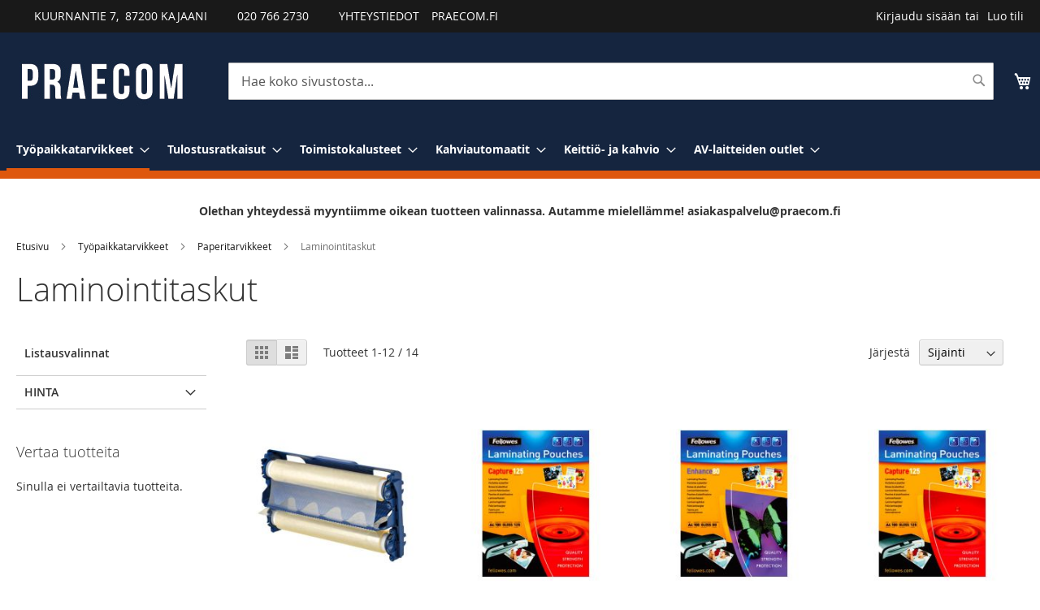

--- FILE ---
content_type: text/html; charset=UTF-8
request_url: https://shop.praecom.fi/tyopaikkatarvikkeet/paperitarvikkeet/laminointitaskut
body_size: 19071
content:
 <!doctype html><html lang="fi"><head ><script> var LOCALE = 'fi\u002DFI'; var BASE_URL = 'https\u003A\u002F\u002Fshop.praecom.fi\u002F'; var require = { 'baseUrl': 'https\u003A\u002F\u002Fshop.praecom.fi\u002Fstatic\u002Fversion1767343333\u002Ffrontend\u002FCodaone\u002Fpraecom\u002Ffi_FI' };</script> <meta charset="utf-8"/>
<meta name="title" content="Laminointitaskut - Paperitarvikkeet - Työpaikkatarvikkeet | shop.praecom.fi"/>
<meta name="description" content="Konttorishop on nyt shop.praecom.fi. Konttorikolmio Oy on toiminut työpaikkatarvikkeiden tukkuliikkeenä sekä esitystekniikan, tulostusratkaisujen ja toimistokalusteiden erikoisliikkeenä.
"/>
<meta name="robots" content="INDEX,FOLLOW"/>
<meta name="viewport" content="width=device-width, initial-scale=1"/>
<meta name="format-detection" content="telephone=no"/>
<title>Laminointitaskut - Paperitarvikkeet - Työpaikkatarvikkeet | shop.praecom.fi</title>
<link  rel="stylesheet" type="text/css"  media="all" href="https://shop.praecom.fi/static/version1767343333/_cache/merged/4a3ad63030be37c2f88bdedc20e67f01.min.css" />
<link  rel="stylesheet" type="text/css"  media="screen and (min-width: 768px)" href="https://shop.praecom.fi/static/version1767343333/frontend/Codaone/praecom/fi_FI/css/styles-l.min.css" />
<link  rel="stylesheet" type="text/css"  media="print" href="https://shop.praecom.fi/static/version1767343333/frontend/Codaone/praecom/fi_FI/css/print.min.css" />
<script  type="text/javascript"  src="https://shop.praecom.fi/static/version1767343333/frontend/Codaone/praecom/fi_FI/requirejs/require.min.js"></script>
<script  type="text/javascript"  src="https://shop.praecom.fi/static/version1767343333/frontend/Codaone/praecom/fi_FI/requirejs-min-resolver.min.js"></script>
<script  type="text/javascript"  src="https://shop.praecom.fi/static/version1767343333/frontend/Codaone/praecom/fi_FI/mage/requirejs/mixins.min.js"></script>
<script  type="text/javascript"  src="https://shop.praecom.fi/static/version1767343333/frontend/Codaone/praecom/fi_FI/requirejs-config.min.js"></script>
<link rel="preload" as="font" crossorigin="anonymous" href="https://shop.praecom.fi/static/version1767343333/frontend/Codaone/praecom/fi_FI/fonts/opensans/light/opensans-300.woff2" />
<link rel="preload" as="font" crossorigin="anonymous" href="https://shop.praecom.fi/static/version1767343333/frontend/Codaone/praecom/fi_FI/fonts/opensans/regular/opensans-400.woff2" />
<link rel="preload" as="font" crossorigin="anonymous" href="https://shop.praecom.fi/static/version1767343333/frontend/Codaone/praecom/fi_FI/fonts/opensans/semibold/opensans-600.woff2" />
<link rel="preload" as="font" crossorigin="anonymous" href="https://shop.praecom.fi/static/version1767343333/frontend/Codaone/praecom/fi_FI/fonts/opensans/bold/opensans-700.woff2" />
<link rel="preload" as="font" crossorigin="anonymous" href="https://shop.praecom.fi/static/version1767343333/frontend/Codaone/praecom/fi_FI/fonts/Luma-Icons.woff2" />
<link  rel="icon" type="image/x-icon" href="https://shop.praecom.fi/media/favicon/stores/1/Favicon_-_32x32_-_blue-01.jpg" />
<link  rel="shortcut icon" type="image/x-icon" href="https://shop.praecom.fi/media/favicon/stores/1/Favicon_-_32x32_-_blue-01.jpg" />
<link  rel="stylesheet" type="text/css"  media="all" href="/media/styles.css" />

<script id="CookieConsent" src=https://policy.app.cookieinformation.com/uc.js
    data-culture="FI" type="text/javascript"></script>
    <!-- BEGIN GOOGLE ANALYTICS 4 CODE --><script type="text/x-magento-init">
    {
        "*": {
            "Magento_GoogleGtag/js/google-analytics": {"isCookieRestrictionModeEnabled":false,"currentWebsite":1,"cookieName":"user_allowed_save_cookie","pageTrackingData":{"optPageUrl":"","measurementId":"G-SRE5FZM0JG"},"ordersTrackingData":[],"googleAnalyticsAvailable":true}        }
    }</script><!-- END GOOGLE ANALYTICS 4 CODE --> <script type="text/x-magento-init">
        {
            "*": {
                "Magento_PageCache/js/form-key-provider": {
                    "isPaginationCacheEnabled":
                        0                }
            }
        }</script></head><body data-container="body" data-mage-init='{"loaderAjax": {}, "loader": { "icon": "https://shop.praecom.fi/static/version1767343333/frontend/Codaone/praecom/fi_FI/images/loader-2.gif"}}' id="html-body" class="page-with-filter page-products categorypath-tyopaikkatarvikkeet-paperitarvikkeet-laminointitaskut category-laminointitaskut catalog-category-view page-layout-2columns-left">       <script type="text/x-magento-init">
    {
        "*": {
            "Magento_PageBuilder/js/widget-initializer": {
                "config": {"[data-content-type=\"slider\"][data-appearance=\"default\"]":{"Magento_PageBuilder\/js\/content-type\/slider\/appearance\/default\/widget":false},"[data-content-type=\"map\"]":{"Magento_PageBuilder\/js\/content-type\/map\/appearance\/default\/widget":false},"[data-content-type=\"row\"]":{"Magento_PageBuilder\/js\/content-type\/row\/appearance\/default\/widget":false},"[data-content-type=\"tabs\"]":{"Magento_PageBuilder\/js\/content-type\/tabs\/appearance\/default\/widget":false},"[data-content-type=\"slide\"]":{"Magento_PageBuilder\/js\/content-type\/slide\/appearance\/default\/widget":{"buttonSelector":".pagebuilder-slide-button","showOverlay":"hover","dataRole":"slide"}},"[data-content-type=\"banner\"]":{"Magento_PageBuilder\/js\/content-type\/banner\/appearance\/default\/widget":{"buttonSelector":".pagebuilder-banner-button","showOverlay":"hover","dataRole":"banner"}},"[data-content-type=\"buttons\"]":{"Magento_PageBuilder\/js\/content-type\/buttons\/appearance\/inline\/widget":false},"[data-content-type=\"products\"][data-appearance=\"carousel\"]":{"Magento_PageBuilder\/js\/content-type\/products\/appearance\/carousel\/widget":false}},
                "breakpoints": {"desktop":{"label":"Desktop","stage":true,"default":true,"class":"desktop-switcher","icon":"Magento_PageBuilder::css\/images\/switcher\/switcher-desktop.svg","conditions":{"min-width":"1024px"},"options":{"products":{"default":{"slidesToShow":"5"}}}},"tablet":{"conditions":{"max-width":"1024px","min-width":"768px"},"options":{"products":{"default":{"slidesToShow":"4"},"continuous":{"slidesToShow":"3"}}}},"mobile":{"label":"Mobile","stage":true,"class":"mobile-switcher","icon":"Magento_PageBuilder::css\/images\/switcher\/switcher-mobile.svg","media":"only screen and (max-width: 768px)","conditions":{"max-width":"768px","min-width":"640px"},"options":{"products":{"default":{"slidesToShow":"3"}}}},"mobile-small":{"conditions":{"max-width":"640px"},"options":{"products":{"default":{"slidesToShow":"2"},"continuous":{"slidesToShow":"1"}}}}}            }
        }
    }</script>   <div class="cookie-status-message" id="cookie-status">The store will not work correctly when cookies are disabled.</div> <script type="text&#x2F;javascript">document.querySelector("#cookie-status").style.display = "none";</script> <script type="text/x-magento-init">
    {
        "*": {
            "cookieStatus": {}
        }
    }</script> <script type="text/x-magento-init">
    {
        "*": {
            "mage/cookies": {
                "expires": null,
                "path": "\u002F",
                "domain": ".shop.praecom.fi",
                "secure": true,
                "lifetime": "3600"
            }
        }
    }</script>  <noscript><div class="message global noscript"><div class="content"><p><strong>JavaScript seems to be disabled in your browser.</strong> <span> For the best experience on our site, be sure to turn on Javascript in your browser.</span></p></div></div></noscript>    <script> window.cookiesConfig = window.cookiesConfig || {}; window.cookiesConfig.secure = true; </script> <script>    require.config({
        map: {
            '*': {
                wysiwygAdapter: 'mage/adminhtml/wysiwyg/tiny_mce/tinymceAdapter'
            }
        }
    });</script> <script>    require.config({
        paths: {
            googleMaps: 'https\u003A\u002F\u002Fmaps.googleapis.com\u002Fmaps\u002Fapi\u002Fjs\u003Fv\u003D3.53\u0026key\u003D'
        },
        config: {
            'Magento_PageBuilder/js/utils/map': {
                style: '',
            },
            'Magento_PageBuilder/js/content-type/map/preview': {
                apiKey: '',
                apiKeyErrorMessage: 'You\u0020must\u0020provide\u0020a\u0020valid\u0020\u003Ca\u0020href\u003D\u0027https\u003A\u002F\u002Fshop.praecom.fi\u002Fadminhtml\u002Fsystem_config\u002Fedit\u002Fsection\u002Fcms\u002F\u0023cms_pagebuilder\u0027\u0020target\u003D\u0027_blank\u0027\u003EGoogle\u0020Maps\u0020API\u0020key\u003C\u002Fa\u003E\u0020to\u0020use\u0020a\u0020map.'
            },
            'Magento_PageBuilder/js/form/element/map': {
                apiKey: '',
                apiKeyErrorMessage: 'You\u0020must\u0020provide\u0020a\u0020valid\u0020\u003Ca\u0020href\u003D\u0027https\u003A\u002F\u002Fshop.praecom.fi\u002Fadminhtml\u002Fsystem_config\u002Fedit\u002Fsection\u002Fcms\u002F\u0023cms_pagebuilder\u0027\u0020target\u003D\u0027_blank\u0027\u003EGoogle\u0020Maps\u0020API\u0020key\u003C\u002Fa\u003E\u0020to\u0020use\u0020a\u0020map.'
            },
        }
    });</script><script>
    require.config({
        shim: {
            'Magento_PageBuilder/js/utils/map': {
                deps: ['googleMaps']
            }
        }
    });</script><div class="page-wrapper"><header class="page-header"><div class="panel wrapper"><div class="panel header"> <a class="action skip contentarea" href="#contentarea"><span> Skip to Content</span></a>  <ul class="header links">  <script type="text/x-magento-init">
    {
        "*": {
            "Magento_Ui/js/core/app": {
                "components": {
                    "customer": {
                        "component": "Magento_Customer/js/view/customer"
                    }
                }
            }
        }
    }</script>  <li class="link authorization-link" data-label="tai"><a href="https://shop.praecom.fi/customer/account/login/referer/aHR0cHM6Ly9zaG9wLnByYWVjb20uZmkvdHlvcGFpa2thdGFydmlra2VldC9wYXBlcml0YXJ2aWtrZWV0L2xhbWlub2ludGl0YXNrdXQ~/" >Kirjaudu sisään</a></li><li><a href="https://shop.praecom.fi/customer/account/create/" id="idybNeA5Xb" >Luo tili</a></li></ul> <style>#html-body [data-pb-style=PF6ETJ0]{justify-content:flex-start;display:flex;flex-direction:column;background-position:left top;background-size:cover;background-repeat:no-repeat;background-attachment:scroll}</style><div data-content-type="row" data-appearance="contained" data-element="main"><div data-enable-parallax="0" data-parallax-speed="0.5" data-background-images="{}" data-background-type="image" data-video-loop="true" data-video-play-only-visible="true" data-video-lazy-load="true" data-video-fallback-src="" data-element="inner" data-pb-style="PF6ETJ0"><div class="header-list" data-content-type="text" data-appearance="default" data-element="main"><ul>
<li><img style="width: 17px; height: 17px;" src="https://praecom.maestro.codaonedev.com/media/wysiwyg/location.png" alt="" width="17" height="17"> KUURNANTIE 7, &nbsp;87200 KAJAANI</li>
<li><img style="width: 17px; height: 17px;" src="https://praecom.maestro.codaonedev.com/media/wysiwyg/phone.png" alt="" width="17" height="17"> 020 766 2730</li>
<li><a tabindex="0" href="https://shop.praecom.fi/asiakaspalvelu/" target="_blank" rel="noopener"><img style="width: 17px; height: 17px;" src="https://praecom.maestro.codaonedev.com/media/wysiwyg/globe.png" alt="" width="17" height="17"> YHTEYSTIEDOT</a></li>
<li><a href="https://praecom.fi/">PRAECOM.FI</a></li>
</ul></div></div></div></div></div><div class="header content"> <span data-action="toggle-nav" class="action nav-toggle"><span>Toggle Nav</span></span> <a class="logo" href="https://shop.praecom.fi/" title="Praecom" aria-label="store logo"><img src="https://shop.praecom.fi/media/logo/stores/1/Praecom_SHOP_logo_-_250x100_-_RGB-01.jpg" title="Praecom" alt="Praecom"   /></a> <div data-block="minicart" class="minicart-wrapper"><a class="action showcart" href="https://shop.praecom.fi/checkout/cart/" data-bind="scope: 'minicart_content'"><span class="text">Ostoskori</span> <span class="counter qty empty" data-bind="css: { empty: !!getCartParam('summary_count') == false && !isLoading() }, blockLoader: isLoading"><span class="counter-number"><!-- ko if: getCartParam('summary_count') --><!-- ko text: getCartParam('summary_count').toLocaleString(window.LOCALE) --><!-- /ko --><!-- /ko --></span> <span class="counter-label"><!-- ko if: getCartParam('summary_count') --><!-- ko text: getCartParam('summary_count').toLocaleString(window.LOCALE) --><!-- /ko --><!-- ko i18n: 'items' --><!-- /ko --><!-- /ko --></span></span></a>  <div class="block block-minicart" data-role="dropdownDialog" data-mage-init='{"dropdownDialog":{ "appendTo":"[data-block=minicart]", "triggerTarget":".showcart", "timeout": "2000", "closeOnMouseLeave": false, "closeOnEscape": true, "triggerClass":"active", "parentClass":"active", "buttons":[]}}'><div id="minicart-content-wrapper" data-bind="scope: 'minicart_content'"><!-- ko template: getTemplate() --><!-- /ko --></div></div> <script>window.checkout = {"shoppingCartUrl":"https:\/\/shop.praecom.fi\/checkout\/cart\/","checkoutUrl":"https:\/\/shop.praecom.fi\/checkout\/","updateItemQtyUrl":"https:\/\/shop.praecom.fi\/checkout\/sidebar\/updateItemQty\/","removeItemUrl":"https:\/\/shop.praecom.fi\/checkout\/sidebar\/removeItem\/","imageTemplate":"Magento_Catalog\/product\/image_with_borders","baseUrl":"https:\/\/shop.praecom.fi\/","minicartMaxItemsVisible":5,"websiteId":"1","maxItemsToDisplay":10,"storeId":"1","storeGroupId":"1","customerLoginUrl":"https:\/\/shop.praecom.fi\/customer\/account\/login\/referer\/aHR0cHM6Ly9zaG9wLnByYWVjb20uZmkvdHlvcGFpa2thdGFydmlra2VldC9wYXBlcml0YXJ2aWtrZWV0L2xhbWlub2ludGl0YXNrdXQ~\/","isRedirectRequired":false,"autocomplete":"off","captcha":{"user_login":{"isCaseSensitive":false,"imageHeight":50,"imageSrc":"","refreshUrl":"https:\/\/shop.praecom.fi\/captcha\/refresh\/","isRequired":false,"timestamp":1769138902}}}</script> <script type="text/x-magento-init">
    {
        "[data-block='minicart']": {
            "Magento_Ui/js/core/app": {"components":{"minicart_content":{"children":{"subtotal.container":{"children":{"subtotal":{"children":{"subtotal.totals":{"config":{"display_cart_subtotal_incl_tax":0,"display_cart_subtotal_excl_tax":0,"template":"Magento_Tax\/checkout\/minicart\/subtotal\/totals"},"children":{"subtotal.totals.msrp":{"component":"Magento_Msrp\/js\/view\/checkout\/minicart\/subtotal\/totals","config":{"displayArea":"minicart-subtotal-hidden","template":"Magento_Msrp\/checkout\/minicart\/subtotal\/totals"}}},"component":"Magento_Tax\/js\/view\/checkout\/minicart\/subtotal\/totals"}},"component":"uiComponent","config":{"template":"Magento_Checkout\/minicart\/subtotal"}}},"component":"uiComponent","config":{"displayArea":"subtotalContainer"}},"item.renderer":{"component":"Magento_Checkout\/js\/view\/cart-item-renderer","config":{"displayArea":"defaultRenderer","template":"Magento_Checkout\/minicart\/item\/default"},"children":{"item.image":{"component":"Magento_Catalog\/js\/view\/image","config":{"template":"Magento_Catalog\/product\/image","displayArea":"itemImage"}},"checkout.cart.item.price.sidebar":{"component":"uiComponent","config":{"template":"Magento_Checkout\/minicart\/item\/price","displayArea":"priceSidebar"}}}},"extra_info":{"component":"uiComponent","config":{"displayArea":"extraInfo"}},"promotion":{"component":"uiComponent","config":{"displayArea":"promotion"}}},"config":{"itemRenderer":{"default":"defaultRenderer","simple":"defaultRenderer","virtual":"defaultRenderer"},"template":"Magento_Checkout\/minicart\/content"},"component":"Magento_Checkout\/js\/view\/minicart"}},"types":[]}        },
        "*": {
            "Magento_Ui/js/block-loader": "https\u003A\u002F\u002Fshop.praecom.fi\u002Fstatic\u002Fversion1767343333\u002Ffrontend\u002FCodaone\u002Fpraecom\u002Ffi_FI\u002Fimages\u002Floader\u002D1.gif"
        }
    }</script></div>  <div class="block block-search"><div class="block block-title"><strong>Haku</strong></div><div class="block block-content"><form class="form minisearch" id="search_mini_form" action="https://shop.praecom.fi/catalogsearch/result/" method="get"> <div class="field search"><label class="label" for="search" data-role="minisearch-label"><span>Haku</span></label> <div class="control"><input id="search" data-mage-init='{ "quickSearch": { "formSelector": "#search_mini_form", "url": "https://shop.praecom.fi/search/ajax/suggest/", "destinationSelector": "#search_autocomplete", "minSearchLength": "3" } }' type="text" name="q" value="" placeholder="Hae&#x20;koko&#x20;sivustosta..." class="input-text" maxlength="128" role="combobox" aria-haspopup="false" aria-autocomplete="both" autocomplete="off" aria-expanded="false"/><div id="search_autocomplete" class="search-autocomplete"></div> <div class="nested"><a class="action advanced" href="https://shop.praecom.fi/catalogsearch/advanced/" data-action="advanced-search">Laajennettu haku</a></div></div></div><div class="actions"><button type="submit" title="Haku" class="action search" aria-label="Search" ><span>Haku</span></button></div></form></div></div><ul class="compare wrapper"> <li class="item link compare" data-bind="scope: 'compareProducts'" data-role="compare-products-link"><a class="action compare no-display" title="Vertaa&#x20;tuotteita" data-bind="attr: {'href': compareProducts().listUrl}, css: {'no-display': !compareProducts().count}" >Vertaa tuotteita <span class="counter qty" data-bind="text: compareProducts().countCaption"></span></a></li> <script type="text/x-magento-init">
{"[data-role=compare-products-link]": {"Magento_Ui/js/core/app": {"components":{"compareProducts":{"component":"Magento_Catalog\/js\/view\/compare-products"}}}}}</script></ul></div></header>  <div class="sections nav-sections"> <div class="section-items nav-sections-items" data-mage-init='{"tabs":{"openedState":"active"}}'>  <div class="section-item-title nav-sections-item-title" data-role="collapsible"><a class="nav-sections-item-switch" data-toggle="switch" href="#store.menu">Valikko</a></div><div class="section-item-content nav-sections-item-content" id="store.menu" data-role="content">  <nav class="navigation" data-action="navigation"><ul data-mage-init='{"menu":{"responsive":true, "expanded":true, "position":{"my":"left top","at":"left bottom"}}}'><li  class="level0 nav-1 category-item first level-top parent"><a href="https://shop.praecom.fi/tyopaikkatarvikkeet"  class="level-top" ><span>Työpaikkatarvikkeet</span></a><ul class="level0 submenu"><li  class="level1 nav-1-1 category-item first parent"><a href="https://shop.praecom.fi/tyopaikkatarvikkeet/ensiapu-ja-tyoturvallisuus" ><span>Ensiapu- ja työturvallisuus</span></a><ul class="level1 submenu"><li  class="level2 nav-1-1-1 category-item first"><a href="https://shop.praecom.fi/tyopaikkatarvikkeet/ensiapu-ja-tyoturvallisuus/puhdistusaineet-ja-pyyhkeet" ><span>Puhdistusaineet ja -pyyhkeet</span></a></li><li  class="level2 nav-1-1-2 category-item"><a href="https://shop.praecom.fi/tyopaikkatarvikkeet/ensiapu-ja-tyoturvallisuus/laastarit-ja-siteet-ja-haavatyynyt" ><span>Laastarit, siteet, haavatyynyt</span></a></li><li  class="level2 nav-1-1-3 category-item"><a href="https://shop.praecom.fi/tyopaikkatarvikkeet/ensiapu-ja-tyoturvallisuus/ensiapulaukut-ja-pakit" ><span>Ensiapulaukut ja -pakit</span></a></li><li  class="level2 nav-1-1-4 category-item last"><a href="https://shop.praecom.fi/tyopaikkatarvikkeet/ensiapu-ja-tyoturvallisuus/ensiapukaapit-ja-asemat-ja-taydennyspakkaukset" ><span>Ensiapukaapit ja -asemat, täydennyspakkaukset</span></a></li></ul></li><li  class="level1 nav-1-2 category-item parent"><a href="https://shop.praecom.fi/tyopaikkatarvikkeet/paperitarvikkeet" ><span>Paperitarvikkeet</span></a><ul class="level1 submenu"><li  class="level2 nav-1-2-1 category-item first"><a href="https://shop.praecom.fi/tyopaikkatarvikkeet/paperitarvikkeet/kopiopaperit" ><span>Kopiopaperit</span></a></li><li  class="level2 nav-1-2-2 category-item"><a href="https://shop.praecom.fi/tyopaikkatarvikkeet/paperitarvikkeet/varilliset-kopiopaperit" ><span>Värilliset kopiopaperit</span></a></li><li  class="level2 nav-1-2-3 category-item"><a href="https://shop.praecom.fi/tyopaikkatarvikkeet/paperitarvikkeet/suurtulostusrullat" ><span>Suurtulostusrullat</span></a></li><li  class="level2 nav-1-2-4 category-item"><a href="https://shop.praecom.fi/tyopaikkatarvikkeet/paperitarvikkeet/kartongit" ><span>Kartongit</span></a></li><li  class="level2 nav-1-2-5 category-item"><a href="https://shop.praecom.fi/tyopaikkatarvikkeet/paperitarvikkeet/erikoispaperit-ja-kalvot" ><span>Erikoispaperit ja kalvot</span></a></li><li  class="level2 nav-1-2-6 category-item"><a href="https://shop.praecom.fi/tyopaikkatarvikkeet/paperitarvikkeet/taskulehtiot-ja-avolehtiot-ja-luentolehtiot" ><span>Taskulehtiöt, avolehtiöt, luentolehtiöt</span></a></li><li  class="level2 nav-1-2-7 category-item"><a href="https://shop.praecom.fi/tyopaikkatarvikkeet/paperitarvikkeet/muistikirjat-ja-vihkot" ><span>Muistikirjat ja vihkot</span></a></li><li  class="level2 nav-1-2-8 category-item"><a href="https://shop.praecom.fi/tyopaikkatarvikkeet/paperitarvikkeet/tulostustarrat-ja-etiketit" ><span>Tulostustarrat ja etiketit</span></a></li><li  class="level2 nav-1-2-9 category-item"><a href="https://shop.praecom.fi/tyopaikkatarvikkeet/paperitarvikkeet/laminointitaskut" ><span>Laminointitaskut</span></a></li><li  class="level2 nav-1-2-10 category-item"><a href="https://shop.praecom.fi/tyopaikkatarvikkeet/paperitarvikkeet/sidontakannet-ja-tarvikkeet" ><span>Sidontakannet ja tarvikkeet</span></a></li><li  class="level2 nav-1-2-11 category-item last"><a href="https://shop.praecom.fi/tyopaikkatarvikkeet/paperitarvikkeet/muut-konttoripaperit-ja-lomakkeet" ><span>Muut konttoripaperit ja lomakkeet</span></a></li></ul></li><li  class="level1 nav-1-3 category-item parent"><a href="https://shop.praecom.fi/tyopaikkatarvikkeet/rullapaperit-ja-lampopaperit-ja-kuittirullat" ><span>Rullapaperit, lämpöpaperit, kuittirullat</span></a><ul class="level1 submenu"><li  class="level2 nav-1-3-1 category-item first"><a href="https://shop.praecom.fi/tyopaikkatarvikkeet/rullapaperit-ja-lampopaperit-ja-kuittirullat/kassanauhat" ><span>Kassanauhat</span></a></li><li  class="level2 nav-1-3-2 category-item last"><a href="https://shop.praecom.fi/tyopaikkatarvikkeet/rullapaperit-ja-lampopaperit-ja-kuittirullat/lampopaperirullat" ><span>Lämpöpaperirullat</span></a></li></ul></li><li  class="level1 nav-1-4 category-item parent"><a href="https://shop.praecom.fi/tyopaikkatarvikkeet/mapit-ja-kansiot-ja-muovitaskut" ><span>Mapit, kansiot, muovitaskut, välilehdet, säilytys</span></a><ul class="level1 submenu"><li  class="level2 nav-1-4-1 category-item first"><a href="https://shop.praecom.fi/tyopaikkatarvikkeet/mapit-ja-kansiot-ja-muovitaskut/mapit-ja-kansiot" ><span>Mapit ja kansiot</span></a></li><li  class="level2 nav-1-4-2 category-item"><a href="https://shop.praecom.fi/tyopaikkatarvikkeet/mapit-ja-kansiot-ja-muovitaskut/muovitaskut-ja-valilehdet" ><span>Muovitaskut ja välilehdet</span></a></li><li  class="level2 nav-1-4-3 category-item"><a href="https://shop.praecom.fi/tyopaikkatarvikkeet/mapit-ja-kansiot-ja-muovitaskut/kyna-ja-tarvikevalineet-ja-kirjoitusalustat-ja-roskakorit" ><span>Kynä- ja tarviketelineet, kirjoitusalustat, roskakorit</span></a></li><li  class="level2 nav-1-4-4 category-item"><a href="https://shop.praecom.fi/tyopaikkatarvikkeet/mapit-ja-kansiot-ja-muovitaskut/lomakelaatikot-ja-lehtikotelot" ><span>Lomakelaatikot ja lehtikotelot</span></a></li><li  class="level2 nav-1-4-5 category-item"><a href="https://shop.praecom.fi/tyopaikkatarvikkeet/mapit-ja-kansiot-ja-muovitaskut/arkistointi" ><span>Arkistointi</span></a></li><li  class="level2 nav-1-4-6 category-item"><a href="https://shop.praecom.fi/tyopaikkatarvikkeet/mapit-ja-kansiot-ja-muovitaskut/esitetelineet" ><span>Esitetelineet</span></a></li><li  class="level2 nav-1-4-7 category-item last"><a href="https://shop.praecom.fi/tyopaikkatarvikkeet/mapit-ja-kansiot-ja-muovitaskut/sailytys" ><span>Säilytys</span></a></li></ul></li><li  class="level1 nav-1-5 category-item parent"><a href="https://shop.praecom.fi/tyopaikkatarvikkeet/postitus-ja-pakkaustarvikkeet" ><span>Postitus- ja pakkaustarvikkeet</span></a><ul class="level1 submenu"><li  class="level2 nav-1-5-1 category-item first"><a href="https://shop.praecom.fi/tyopaikkatarvikkeet/postitus-ja-pakkaustarvikkeet/kotelot-ja-laatikot" ><span>Kotelot ja laatikot</span></a></li><li  class="level2 nav-1-5-2 category-item"><a href="https://shop.praecom.fi/tyopaikkatarvikkeet/postitus-ja-pakkaustarvikkeet/lahetyslistataskut-ja-postitustarvikkeet" ><span>Lähetyslistataskut ja postitustarvikkeet</span></a></li><li  class="level2 nav-1-5-3 category-item last"><a href="https://shop.praecom.fi/tyopaikkatarvikkeet/postitus-ja-pakkaustarvikkeet/kirjekuoret-ja-postituspussit" ><span>Kirjekuoret ja postituspussit</span></a></li></ul></li><li  class="level1 nav-1-6 category-item parent"><a href="https://shop.praecom.fi/tyopaikkatarvikkeet/toimiston-pientarvikkeet" ><span>Toimiston pientarvikkeet</span></a><ul class="level1 submenu"><li  class="level2 nav-1-6-1 category-item first"><a href="https://shop.praecom.fi/tyopaikkatarvikkeet/toimiston-pientarvikkeet/lyijykynat-ja-lyijyt-ja-puuvarikynat-ja-teroittimet" ><span>Lyijykynät, lyijyt, puuvärikynät, teroittimet</span></a></li><li  class="level2 nav-1-6-2 category-item"><a href="https://shop.praecom.fi/tyopaikkatarvikkeet/toimiston-pientarvikkeet/mustekynat-ja-kuitukynat-ja-mustesailiot" ><span>Mustekynät, kuitukynät, mustesäiliöt</span></a></li><li  class="level2 nav-1-6-3 category-item"><a href="https://shop.praecom.fi/tyopaikkatarvikkeet/toimiston-pientarvikkeet/huopakynat-ja-korostuskynat" ><span>Huopakynät ja korostuskynät</span></a></li><li  class="level2 nav-1-6-4 category-item"><a href="https://shop.praecom.fi/tyopaikkatarvikkeet/toimiston-pientarvikkeet/vaha-ja-kalkkiliidut" ><span>Vaha- ja kalkkiliidut</span></a></li><li  class="level2 nav-1-6-5 category-item"><a href="https://shop.praecom.fi/tyopaikkatarvikkeet/toimiston-pientarvikkeet/pyyhekumit-ja-korjauskynat-ja-rollerit" ><span>Pyyhekumit, korjauskynät ja -rollerit</span></a></li><li  class="level2 nav-1-6-6 category-item"><a href="https://shop.praecom.fi/tyopaikkatarvikkeet/toimiston-pientarvikkeet/muistilaput-ja-merkkauslaput-ja-teippimerkit" ><span>Muistilaput, merkkauslaput, teippimerkit</span></a></li><li  class="level2 nav-1-6-7 category-item"><a href="https://shop.praecom.fi/tyopaikkatarvikkeet/toimiston-pientarvikkeet/teipit-ja-liimat-ja-sinitarrat" ><span>Teipit, liimat, sinitarrat</span></a></li><li  class="level2 nav-1-6-8 category-item"><a href="https://shop.praecom.fi/tyopaikkatarvikkeet/toimiston-pientarvikkeet/viivaimet-ja-harpit" ><span>Viivaimet</span></a></li><li  class="level2 nav-1-6-9 category-item"><a href="https://shop.praecom.fi/tyopaikkatarvikkeet/toimiston-pientarvikkeet/lavistajat-ja-nitojat" ><span>Lävistäjät ja nitojat</span></a></li><li  class="level2 nav-1-6-10 category-item"><a href="https://shop.praecom.fi/tyopaikkatarvikkeet/toimiston-pientarvikkeet/niitit-ja-paperiliittimet-ja-kumirenkaat" ><span>Niitit, paperiliittimet, kumirenkaat</span></a></li><li  class="level2 nav-1-6-11 category-item"><a href="https://shop.praecom.fi/tyopaikkatarvikkeet/toimiston-pientarvikkeet/karttaneulat-ja-nastat-ja-magneetit" ><span>Karttaneulat, nastat, magneetit</span></a></li><li  class="level2 nav-1-6-12 category-item"><a href="https://shop.praecom.fi/tyopaikkatarvikkeet/toimiston-pientarvikkeet/korjausnauhat-ja-varinauhat-ja-telat" ><span>Korjausnauhat, värinauhat, telat</span></a></li><li  class="level2 nav-1-6-13 category-item"><a href="https://shop.praecom.fi/tyopaikkatarvikkeet/toimiston-pientarvikkeet/leimasimet-ja-leimasinvarit" ><span>Leimasimet ja leimasinvärit</span></a></li><li  class="level2 nav-1-6-14 category-item"><a href="https://shop.praecom.fi/tyopaikkatarvikkeet/toimiston-pientarvikkeet/paristot" ><span>Paristot</span></a></li><li  class="level2 nav-1-6-15 category-item"><a href="https://shop.praecom.fi/tyopaikkatarvikkeet/toimiston-pientarvikkeet/brother-teipit-ja-tarrat" ><span>Brother teipit ja tarrat</span></a></li><li  class="level2 nav-1-6-16 category-item"><a href="https://shop.praecom.fi/tyopaikkatarvikkeet/toimiston-pientarvikkeet/dymo-teipit-ja-tarrat" ><span>Dymo teipit ja tarrat</span></a></li><li  class="level2 nav-1-6-17 category-item"><a href="https://shop.praecom.fi/tyopaikkatarvikkeet/toimiston-pientarvikkeet/hinnoittelutarrat-ja-kiinnikkeet" ><span>Hinnoittelutarrat ja kiinnikkeet</span></a></li><li  class="level2 nav-1-6-18 category-item last"><a href="https://shop.praecom.fi/tyopaikkatarvikkeet/toimiston-pientarvikkeet/nimikorttikotelot-ja-kaulanauhat-ja-avaimenperat" ><span>Nimikorttikotelot, kaulanauhat ja avaimenperät</span></a></li></ul></li><li  class="level1 nav-1-7 category-item parent"><a href="https://shop.praecom.fi/tyopaikkatarvikkeet/toimistolaitteet" ><span>Toimistolaitteet</span></a><ul class="level1 submenu"><li  class="level2 nav-1-7-1 category-item first"><a href="https://shop.praecom.fi/tyopaikkatarvikkeet/toimistolaitteet/laskimet" ><span>Laskimet</span></a></li><li  class="level2 nav-1-7-2 category-item"><a href="https://shop.praecom.fi/tyopaikkatarvikkeet/toimistolaitteet/laminointi" ><span>Laminointi</span></a></li><li  class="level2 nav-1-7-3 category-item"><a href="https://shop.praecom.fi/tyopaikkatarvikkeet/toimistolaitteet/teippi-ja-tarrakirjoittimet" ><span>Teippi- ja tarrakirjoittimet</span></a></li><li  class="level2 nav-1-7-4 category-item"><a href="https://shop.praecom.fi/tyopaikkatarvikkeet/toimistolaitteet/poytavalaisimet" ><span>Pöytävalaisimet</span></a></li><li  class="level2 nav-1-7-5 category-item"><a href="https://shop.praecom.fi/tyopaikkatarvikkeet/toimistolaitteet/silppurit-ja-tuhoojat-ja-paperileikkurit" ><span>Silppurit, tuhoojat ja paperileikkurit</span></a></li><li  class="level2 nav-1-7-6 category-item"><a href="https://shop.praecom.fi/tyopaikkatarvikkeet/toimistolaitteet/sanelulaitteet-ja-tarvikkeet" ><span>Sanelulaitteet ja tarvikkeet</span></a></li><li  class="level2 nav-1-7-7 category-item"><a href="https://shop.praecom.fi/tyopaikkatarvikkeet/toimistolaitteet/vaa-at" ><span>Vaa&#039;at</span></a></li><li  class="level2 nav-1-7-8 category-item last"><a href="https://shop.praecom.fi/tyopaikkatarvikkeet/toimistolaitteet/hinnoittelijat-ja-tekstiilipistoolit" ><span>Hinnoittelijat ja tekstiilipistoolit</span></a></li></ul></li><li  class="level1 nav-1-8 category-item"><a href="https://shop.praecom.fi/tyopaikkatarvikkeet/ilmoitustaulut-ja-tussitaulut" ><span>Ilmoitustaulut ja tussitaulut</span></a></li><li  class="level1 nav-1-9 category-item parent"><a href="https://shop.praecom.fi/tyopaikkatarvikkeet/it-tuotteet" ><span>IT-tuotteet</span></a><ul class="level1 submenu"><li  class="level2 nav-1-9-1 category-item first"><a href="https://shop.praecom.fi/tyopaikkatarvikkeet/it-tuotteet/it-tallennus" ><span>IT-tallennus</span></a></li><li  class="level2 nav-1-9-2 category-item"><a href="https://shop.praecom.fi/tyopaikkatarvikkeet/it-tuotteet/hiiret" ><span>Hiiret</span></a></li><li  class="level2 nav-1-9-3 category-item"><a href="https://shop.praecom.fi/tyopaikkatarvikkeet/it-tuotteet/nappaimistot" ><span>Näppäimistöt</span></a></li><li  class="level2 nav-1-9-4 category-item"><a href="https://shop.praecom.fi/tyopaikkatarvikkeet/it-tuotteet/headsetit" ><span>Headsetit</span></a></li><li  class="level2 nav-1-9-5 category-item"><a href="https://shop.praecom.fi/tyopaikkatarvikkeet/it-tuotteet/verkkokamerat" ><span>Verkkokamerat</span></a></li><li  class="level2 nav-1-9-6 category-item"><a href="https://shop.praecom.fi/tyopaikkatarvikkeet/it-tuotteet/pc-kaiuttimet" ><span>PC-kaiuttimet</span></a></li><li  class="level2 nav-1-9-7 category-item"><a href="https://shop.praecom.fi/tyopaikkatarvikkeet/it-tuotteet/atk-laukut" ><span>Atk-laukut</span></a></li><li  class="level2 nav-1-9-8 category-item"><a href="https://shop.praecom.fi/tyopaikkatarvikkeet/it-tuotteet/kaapelit-ja-adapterit" ><span>Kaapelit ja adapterit</span></a></li><li  class="level2 nav-1-9-9 category-item last"><a href="https://shop.praecom.fi/tyopaikkatarvikkeet/it-tuotteet/haikaisysuojat" ><span>Häikäisysuojat</span></a></li></ul></li><li  class="level1 nav-1-10 category-item"><a href="https://shop.praecom.fi/tyopaikkatarvikkeet/varikasetit" ><span>Värikasetit</span></a></li><li  class="level1 nav-1-11 category-item last"><a href="https://shop.praecom.fi/tyopaikkatarvikkeet/ergonomia" ><span>Ergonomia</span></a></li></ul></li><li  class="level0 nav-2 category-item level-top parent"><a href="https://shop.praecom.fi/tulostusratkaisut-ja-tietokoneet-ja-kahviautomaatit"  class="level-top" ><span>Tulostusratkaisut</span></a><ul class="level0 submenu"><li  class="level1 nav-2-1 category-item first"><a href="https://shop.praecom.fi/tulostusratkaisut-ja-tietokoneet-ja-kahviautomaatit/tulostimet" ><span>Tulostimet</span></a></li><li  class="level1 nav-2-2 category-item last"><a href="https://shop.praecom.fi/tulostusratkaisut-ja-tietokoneet-ja-kahviautomaatit/monitoimitulostimet" ><span>Monitoimitulostimet</span></a></li></ul></li><li  class="level0 nav-3 category-item level-top parent"><a href="https://shop.praecom.fi/toimistokalusteet"  class="level-top" ><span>Toimistokalusteet</span></a><ul class="level0 submenu"><li  class="level1 nav-3-1 category-item first"><a href="https://shop.praecom.fi/toimistokalusteet/toimistotuolit" ><span>Toimistotuolit</span></a></li><li  class="level1 nav-3-2 category-item"><a href="https://shop.praecom.fi/toimistokalusteet/asiakastuolit" ><span>Asiakastuolit</span></a></li><li  class="level1 nav-3-3 category-item"><a href="https://shop.praecom.fi/toimistokalusteet/satulatuolit" ><span>Satulatuolit</span></a></li><li  class="level1 nav-3-4 category-item"><a href="https://shop.praecom.fi/toimistokalusteet/aktiivituolit" ><span>Aktiivituolit</span></a></li><li  class="level1 nav-3-5 category-item"><a href="https://shop.praecom.fi/toimistokalusteet/sahkosaatoiset-poydat" ><span>Sähkösäätöiset pöydät</span></a></li><li  class="level1 nav-3-6 category-item"><a href="https://shop.praecom.fi/toimistokalusteet/tyopoydat" ><span>Työpöydät</span></a></li><li  class="level1 nav-3-7 category-item"><a href="https://shop.praecom.fi/toimistokalusteet/neuvottelupoydat" ><span>Neuvottelupöydät</span></a></li><li  class="level1 nav-3-8 category-item"><a href="https://shop.praecom.fi/toimistokalusteet/sermit" ><span>Sermit</span></a></li><li  class="level1 nav-3-9 category-item last"><a href="https://shop.praecom.fi/toimistokalusteet/muut-kalusteet" ><span>Muut kalusteet</span></a></li></ul></li><li  class="level0 nav-4 category-item level-top parent"><a href="https://shop.praecom.fi/kahviautomaatit"  class="level-top" ><span>Kahviautomaatit</span></a><ul class="level0 submenu"><li  class="level1 nav-4-1 category-item first last"><a href="https://shop.praecom.fi/kahviautomaatit/kahviautomaatit-ja-keittimet" ><span>Kahviautomaatit, keittimet ja mikrot</span></a></li></ul></li><li  class="level0 nav-5 category-item level-top parent"><a href="https://shop.praecom.fi/keittio-ja-kahviotuotteet"  class="level-top" ><span>Keittiö- ja kahvio</span></a><ul class="level0 submenu"><li  class="level1 nav-5-1 category-item first parent"><a href="https://shop.praecom.fi/keittio-ja-kahviotuotteet/keittio-ja-kahviotuotteet" ><span>Keittiö- ja kahviotuotteet</span></a><ul class="level1 submenu"><li  class="level2 nav-5-1-1 category-item first"><a href="https://shop.praecom.fi/keittio-ja-kahviotuotteet/keittio-ja-kahviotuotteet/kertakayttoastiat-ja-valineet" ><span>Kertakäyttöastiat ja -välineet, mukitelineet</span></a></li><li  class="level2 nav-5-1-2 category-item"><a href="https://shop.praecom.fi/keittio-ja-kahviotuotteet/keittio-ja-kahviotuotteet/lautasliinat-ja-annostelijat" ><span>Lautasliinat ja annostelijat, pöytäliinat</span></a></li><li  class="level2 nav-5-1-3 category-item"><a href="https://shop.praecom.fi/keittio-ja-kahviotuotteet/keittio-ja-kahviotuotteet/suodattimet-ja-puhdistus" ><span>Suodattimet ja puhdistus</span></a></li><li  class="level2 nav-5-1-4 category-item"><a href="https://shop.praecom.fi/keittio-ja-kahviotuotteet/keittio-ja-kahviotuotteet/leivosrasiat" ><span>Leivosrasiat ja leivinpaperit</span></a></li><li  class="level2 nav-5-1-5 category-item"><a href="https://shop.praecom.fi/keittio-ja-kahviotuotteet/keittio-ja-kahviotuotteet/astiat-ja-ruokailuvalineet" ><span>Astiat ja ruokailuvälineet</span></a></li><li  class="level2 nav-5-1-6 category-item last"><a href="https://shop.praecom.fi/keittio-ja-kahviotuotteet/keittio-ja-kahviotuotteet/ruoanvalmistus-ja-kattaminen" ><span>Ruoanvalmistus ja kattaminen, keittiötarvikkeet</span></a></li></ul></li><li  class="level1 nav-5-2 category-item parent"><a href="https://shop.praecom.fi/keittio-ja-kahviotuotteet/elintarvikkeet-ja-juomat" ><span>Elintarvikkeet ja juomat</span></a><ul class="level1 submenu"><li  class="level2 nav-5-2-1 category-item first"><a href="https://shop.praecom.fi/keittio-ja-kahviotuotteet/elintarvikkeet-ja-juomat/kahvija-tee-ja-kaakao-ja-makeuttaminen" ><span>Kahvi, tee, kaakao, makeuttaminen</span></a></li><li  class="level2 nav-5-2-2 category-item"><a href="https://shop.praecom.fi/keittio-ja-kahviotuotteet/elintarvikkeet-ja-juomat/virvoitusjuomat-ja-mehut" ><span>Virvoitusjuomat ja mehut</span></a></li><li  class="level2 nav-5-2-3 category-item"><a href="https://shop.praecom.fi/keittio-ja-kahviotuotteet/elintarvikkeet-ja-juomat/maidot-ja-kermat" ><span>Maidot ja kermat</span></a></li><li  class="level2 nav-5-2-4 category-item last"><a href="https://shop.praecom.fi/keittio-ja-kahviotuotteet/elintarvikkeet-ja-juomat/keksit-ja-valipalakeksit-ja-proteiinipatukat" ><span>Keksit ja makeiset</span></a></li></ul></li><li  class="level1 nav-5-3 category-item last parent"><a href="https://shop.praecom.fi/keittio-ja-kahviotuotteet/hygienia-ja-siivous" ><span>Hygienia ja siivous</span></a><ul class="level1 submenu"><li  class="level2 nav-5-3-1 category-item first"><a href="https://shop.praecom.fi/keittio-ja-kahviotuotteet/hygienia-ja-siivous/ihon-puhtaus-ja-desinfiointi" ><span>Nestesaippuat ja käsihuuhteet</span></a></li><li  class="level2 nav-5-3-2 category-item"><a href="https://shop.praecom.fi/keittio-ja-kahviotuotteet/hygienia-ja-siivous/wc-paperit-ja-annostelijat" ><span>WC-paperit ja annostelijat</span></a></li><li  class="level2 nav-5-3-3 category-item"><a href="https://shop.praecom.fi/keittio-ja-kahviotuotteet/hygienia-ja-siivous/talous-ja-kasipyyhkeet-ja-annostelijat" ><span>Talous- ja käsipyyhkeet, annostelijat</span></a></li><li  class="level2 nav-5-3-4 category-item"><a href="https://shop.praecom.fi/keittio-ja-kahviotuotteet/hygienia-ja-siivous/suojavarusteet-kasineet-ja-paahineet-ym" ><span>Suojavarusteet (käsineet ja päähineet ym.)</span></a></li><li  class="level2 nav-5-3-5 category-item"><a href="https://shop.praecom.fi/keittio-ja-kahviotuotteet/hygienia-ja-siivous/pesu-ja-puhdistusaineet" ><span>Siivous- ja puhdistusaineet</span></a></li><li  class="level2 nav-5-3-6 category-item"><a href="https://shop.praecom.fi/keittio-ja-kahviotuotteet/hygienia-ja-siivous/siivous-ja-puhdistusvalineet" ><span>Siivous- ja puhdistusvälineet</span></a></li><li  class="level2 nav-5-3-7 category-item last"><a href="https://shop.praecom.fi/keittio-ja-kahviotuotteet/hygienia-ja-siivous/jatesakit-ja-pussit-ja-roska-astiat" ><span>Jätesäkit, pussit, roska-astiat</span></a></li></ul></li></ul></li><li  class="level0 nav-6 category-item last level-top parent"><a href="https://shop.praecom.fi/av-laitteiden-outlet"  class="level-top" ><span>AV-laitteiden outlet</span></a><ul class="level0 submenu"><li  class="level1 nav-6-1 category-item first"><a href="https://shop.praecom.fi/av-laitteiden-outlet/audio" ><span>Audio</span></a></li><li  class="level1 nav-6-2 category-item"><a href="https://shop.praecom.fi/av-laitteiden-outlet/projektorit" ><span>Projektorit</span></a></li><li  class="level1 nav-6-3 category-item"><a href="https://shop.praecom.fi/av-laitteiden-outlet/kosketusnaytot" ><span>Kosketusnäytöt</span></a></li><li  class="level1 nav-6-4 category-item"><a href="https://shop.praecom.fi/av-laitteiden-outlet/videoneuvottelulaitteet" ><span>Videoneuvottelulaitteet</span></a></li><li  class="level1 nav-6-5 category-item last"><a href="https://shop.praecom.fi/av-laitteiden-outlet/lahiverkko" ><span>Lähiverkko</span></a></li></ul></li> </ul></nav></div>  <div class="section-item-title nav-sections-item-title" data-role="collapsible"><a class="nav-sections-item-switch" data-toggle="switch" href="#store.links">Tili</a></div><div class="section-item-content nav-sections-item-content" id="store.links" data-role="content"><!-- Account links --></div> </div></div><div class="top-container"> <div class="widget block block-static-block"><style>#html-body [data-pb-style=P7HI5GQ]{justify-content:flex-start;display:flex;flex-direction:column;background-position:left top;background-size:cover;background-repeat:no-repeat;background-attachment:scroll;text-align:center}#html-body [data-pb-style=FJW30SQ]{text-align:center;border-style:none;border-color:#15253f;border-width:1px;border-radius:1px;padding-top:5px;padding-bottom:5px}</style><div data-content-type="row" data-appearance="contained" data-element="main"><div data-enable-parallax="0" data-parallax-speed="0.5" data-background-images="{}" data-background-type="image" data-video-loop="true" data-video-play-only-visible="true" data-video-lazy-load="true" data-video-fallback-src="" data-element="inner" data-pb-style="P7HI5GQ"><div data-content-type="text" data-appearance="default" data-element="main" data-pb-style="FJW30SQ"><p style="text-align: center;"><strong>Olethan yhteydessä myyntiimme oikean tuotteen valinnassa. Autamme mielellämme! asiakaspalvelu@praecom.fi</strong></p></div></div></div></div></div>  <div class="breadcrumbs"><ul class="items"> <li class="item home"> <a href="https://shop.praecom.fi/" title="Siirry etusivulle">Etusivu</a> </li>  <li class="item category45"> <a href="https://shop.praecom.fi/tyopaikkatarvikkeet" title="">Työpaikkatarvikkeet</a> </li>  <li class="item category86"> <a href="https://shop.praecom.fi/tyopaikkatarvikkeet/paperitarvikkeet" title="">Paperitarvikkeet</a> </li>  <li class="item category95"> <strong>Laminointitaskut</strong> </li> </ul></div><main id="maincontent" class="page-main"> <a id="contentarea" tabindex="-1"></a>  <div class="page-title-wrapper"><h1 class="page-title"  id="page-title-heading"   aria-labelledby="page-title-heading&#x20;toolbar-amount" ><span class="base" data-ui-id="page-title-wrapper" >Laminointitaskut</span></h1> </div><div class="page messages"> <div data-placeholder="messages"></div> <div data-bind="scope: 'messages'"><!-- ko if: cookieMessagesObservable() && cookieMessagesObservable().length > 0 --><div aria-atomic="true" role="alert" class="messages" data-bind="foreach: { data: cookieMessagesObservable(), as: 'message' }"><div data-bind="attr: { class: 'message-' + message.type + ' ' + message.type + ' message', 'data-ui-id': 'message-' + message.type }"><div data-bind="html: $parent.prepareMessageForHtml(message.text)"></div></div></div><!-- /ko --><div aria-atomic="true" role="alert" class="messages" data-bind="foreach: { data: messages().messages, as: 'message' }, afterRender: purgeMessages"><div data-bind="attr: { class: 'message-' + message.type + ' ' + message.type + ' message', 'data-ui-id': 'message-' + message.type }"><div data-bind="html: $parent.prepareMessageForHtml(message.text)"></div></div></div></div><script type="text/x-magento-init">
    {
        "*": {
            "Magento_Ui/js/core/app": {
                "components": {
                        "messages": {
                            "component": "Magento_Theme/js/view/messages"
                        }
                    }
                }
            }
    }</script></div><div class="category-view">      </div><div class="columns"><div class="column main"><input name="form_key" type="hidden" value="NrbQD2TWckQ2MasV" /> <div id="authenticationPopup" data-bind="scope:'authenticationPopup', style: {display: 'none'}"> <script>window.authenticationPopup = {"autocomplete":"off","customerRegisterUrl":"https:\/\/shop.praecom.fi\/customer\/account\/create\/","customerForgotPasswordUrl":"https:\/\/shop.praecom.fi\/customer\/account\/forgotpassword\/","baseUrl":"https:\/\/shop.praecom.fi\/","customerLoginUrl":"https:\/\/shop.praecom.fi\/customer\/ajax\/login\/"}</script> <!-- ko template: getTemplate() --><!-- /ko --> <script type="text/x-magento-init">
        {
            "#authenticationPopup": {
                "Magento_Ui/js/core/app": {"components":{"authenticationPopup":{"component":"Magento_Customer\/js\/view\/authentication-popup","children":{"messages":{"component":"Magento_Ui\/js\/view\/messages","displayArea":"messages"},"captcha":{"component":"Magento_Captcha\/js\/view\/checkout\/loginCaptcha","displayArea":"additional-login-form-fields","formId":"user_login","configSource":"checkout"}}}}}            },
            "*": {
                "Magento_Ui/js/block-loader": "https\u003A\u002F\u002Fshop.praecom.fi\u002Fstatic\u002Fversion1767343333\u002Ffrontend\u002FCodaone\u002Fpraecom\u002Ffi_FI\u002Fimages\u002Floader\u002D1.gif"
                 }
        }</script></div> <script type="text/x-magento-init">
    {
        "*": {
            "Magento_Customer/js/section-config": {
                "sections": {"stores\/store\/switch":["*"],"stores\/store\/switchrequest":["*"],"directory\/currency\/switch":["*"],"*":["messages"],"customer\/account\/logout":["*","recently_viewed_product","recently_compared_product","persistent"],"customer\/account\/loginpost":["*"],"customer\/account\/createpost":["*"],"customer\/account\/editpost":["*"],"customer\/ajax\/login":["checkout-data","cart","captcha"],"catalog\/product_compare\/add":["compare-products"],"catalog\/product_compare\/remove":["compare-products"],"catalog\/product_compare\/clear":["compare-products"],"sales\/guest\/reorder":["cart"],"sales\/order\/reorder":["cart"],"checkout\/cart\/add":["cart","directory-data"],"checkout\/cart\/delete":["cart"],"checkout\/cart\/updatepost":["cart"],"checkout\/cart\/updateitemoptions":["cart"],"checkout\/cart\/couponpost":["cart"],"checkout\/cart\/estimatepost":["cart"],"checkout\/cart\/estimateupdatepost":["cart"],"checkout\/onepage\/saveorder":["cart","checkout-data","last-ordered-items"],"checkout\/sidebar\/removeitem":["cart"],"checkout\/sidebar\/updateitemqty":["cart"],"rest\/*\/v1\/carts\/*\/payment-information":["cart","last-ordered-items","instant-purchase","captcha"],"rest\/*\/v1\/guest-carts\/*\/payment-information":["cart","captcha"],"rest\/*\/v1\/guest-carts\/*\/selected-payment-method":["cart","checkout-data"],"rest\/*\/v1\/carts\/*\/selected-payment-method":["cart","checkout-data","instant-purchase"],"customer\/address\/*":["instant-purchase"],"customer\/account\/*":["instant-purchase"],"vault\/cards\/deleteaction":["instant-purchase"],"multishipping\/checkout\/overviewpost":["cart"],"paypal\/express\/placeorder":["cart","checkout-data"],"paypal\/payflowexpress\/placeorder":["cart","checkout-data"],"paypal\/express\/onauthorization":["cart","checkout-data"],"persistent\/index\/unsetcookie":["persistent"],"review\/product\/post":["review"],"wishlist\/index\/add":["wishlist"],"wishlist\/index\/remove":["wishlist"],"wishlist\/index\/updateitemoptions":["wishlist"],"wishlist\/index\/update":["wishlist"],"wishlist\/index\/cart":["wishlist","cart"],"wishlist\/index\/fromcart":["wishlist","cart"],"wishlist\/index\/allcart":["wishlist","cart"],"wishlist\/shared\/allcart":["wishlist","cart"],"wishlist\/shared\/cart":["cart"]},
                "clientSideSections": ["checkout-data","cart-data"],
                "baseUrls": ["https:\/\/shop.praecom.fi\/"],
                "sectionNames": ["messages","customer","compare-products","last-ordered-items","cart","directory-data","instant-purchase","loggedAsCustomer","captcha","persistent","review","wishlist","recently_viewed_product","recently_compared_product","product_data_storage","paypal-billing-agreement"]            }
        }
    }</script> <script type="text/x-magento-init">
    {
        "*": {
            "Magento_Customer/js/customer-data": {
                "sectionLoadUrl": "https\u003A\u002F\u002Fshop.praecom.fi\u002Fcustomer\u002Fsection\u002Fload\u002F",
                "expirableSectionLifetime": 60,
                "expirableSectionNames": ["cart","persistent"],
                "cookieLifeTime": "3600",
                "cookieDomain": "",
                "updateSessionUrl": "https\u003A\u002F\u002Fshop.praecom.fi\u002Fcustomer\u002Faccount\u002FupdateSession\u002F",
                "isLoggedIn": ""
            }
        }
    }</script> <script type="text/x-magento-init">
    {
        "*": {
            "Magento_Customer/js/invalidation-processor": {
                "invalidationRules": {
                    "website-rule": {
                        "Magento_Customer/js/invalidation-rules/website-rule": {
                            "scopeConfig": {
                                "websiteId": "1"
                            }
                        }
                    }
                }
            }
        }
    }</script> <script type="text/x-magento-init">
    {
        "body": {
            "pageCache": {"url":"https:\/\/shop.praecom.fi\/page_cache\/block\/render\/id\/95\/","handles":["default","catalog_category_view","catalog_category_view_type_layered","catalog_category_view_type_layered_without_children","catalog_category_view_displaymode_","catalog_category_view_id_95"],"originalRequest":{"route":"catalog","controller":"category","action":"view","uri":"\/tyopaikkatarvikkeet\/paperitarvikkeet\/laminointitaskut"},"versionCookieName":"private_content_version"}        }
    }</script>       <script> require(['jquery', 'domReady!'], function($){ if ($('.mfblogunveil').length) { require(['Magefan_Blog/js/lib/mfblogunveil'], function(){ $('.mfblogunveil').mfblogunveil(); }); } }); </script>            <div class="toolbar toolbar-products" data-mage-init='{"productListToolbarForm":{"mode":"product_list_mode","direction":"product_list_dir","order":"product_list_order","limit":"product_list_limit","modeDefault":"grid","directionDefault":"asc","orderDefault":"position","limitDefault":12,"url":"https:\/\/shop.praecom.fi\/tyopaikkatarvikkeet\/paperitarvikkeet\/laminointitaskut","formKey":"NrbQD2TWckQ2MasV","post":false}}'>     <div class="modes">  <strong class="modes-label" id="modes-label">View as</strong>   <strong title="Ruudukko" class="modes-mode active mode-grid" data-value="grid"><span>Ruudukko</span></strong>    <a class="modes-mode mode-list" title="Luettelo" href="#" data-role="mode-switcher" data-value="list" id="mode-list" aria-labelledby="modes-label mode-list"><span>Luettelo</span></a>   </div>    <p class="toolbar-amount" id="toolbar-amount"> Tuotteet <span class="toolbar-number">1</span>-<span class="toolbar-number">12</span> / <span class="toolbar-number">14</span> </p>    <div class="toolbar-sorter sorter"><label class="sorter-label" for="sorter">Järjestä</label> <select id="sorter" data-role="sorter" class="sorter-options"> <option value="position"  selected="selected"  >Sijainti</option> <option value="name"  >Tuotenimi</option> <option value="price"  >Hinta</option></select>  <a title="Aseta&#x20;laskevaan&#x20;j&#xE4;rjestykseen" href="#" class="action sorter-action sort-asc" data-role="direction-switcher" data-value="desc"><span>Aseta laskevaan järjestykseen</span></a> </div>  </div>  <script type="text/x-magento-init">
    {
        "body": {
            "addToWishlist": {"productType":["simple","virtual","bundle","downloadable","grouped","configurable"]}        }
    }</script>  <div class="products wrapper grid products-grid"><ol class="products list items product-items">  <li class="item product product-item"><div class="product-item-info" data-container="product-grid">  <a href="https://shop.praecom.fi/leitz-cs-9-laminointikasetti-80mic-30m-g483" class="product photo product-item-photo" tabindex="-1">  <span class="product-image-container product-image-container-2880"><span class="product-image-wrapper"><img class="product-image-photo"  src="https://shop.praecom.fi/media/catalog/product/cache/77f8936aa54a44a63bfb406264da118e/6/0/60227_cxuk0q86tjfepw9v.jpg" loading="lazy" width="240" height="300" alt="LEITZ&#x20;CS-9&#x20;LAMINOINTIKASETTI&#x20;80MIC&#x20;30M"/></span></span>  <style>.product-image-container-2880 {
    width: 240px;
    height: auto;
    aspect-ratio: 240 / 300;
}
.product-image-container-2880 span.product-image-wrapper {
    height: 100%;
    width: 100%;
}
@supports not (aspect-ratio: auto) { 
    .product-image-container-2880 span.product-image-wrapper {
        padding-bottom: 125%;
    }
}</style></a> <div class="product details product-item-details"> <strong class="product name product-item-name"><a class="product-item-link" href="https://shop.praecom.fi/leitz-cs-9-laminointikasetti-80mic-30m-g483">LEITZ CS-9 LAMINOINTIKASETTI 80MIC 30M, myyntierä 1 kpl</a></strong>   <div class="price-box price-final_price" data-role="priceBox" data-product-id="2880" data-price-box="product-id-2880">     <span class="price-container price-final_price&#x20;tax&#x20;weee" > <span  id="price-including-tax-product-price-2880" data-label="Verollinen" data-price-amount="85.214501" data-price-type="finalPrice" class="price-wrapper price-including-tax" ><span class="price">85,21 €</span></span>      <span id="price-excluding-tax-product-price-2880" data-label="Veroton" data-price-amount="67.9" data-price-type="basePrice" class="price-wrapper price-excluding-tax"><span class="price">67,90 €</span></span>   </span>  </div>  <div class="product-item-inner"><div class="product actions product-item-actions"><div class="actions-primary">  <form data-role="tocart-form" data-product-sku="G483" action="https://shop.praecom.fi/checkout/cart/add/uenc/aHR0cHM6Ly9zaG9wLnByYWVjb20uZmkvdHlvcGFpa2thdGFydmlra2VldC9wYXBlcml0YXJ2aWtrZWV0L2xhbWlub2ludGl0YXNrdXQ~/product/2880/" method="post"><input type="hidden" name="product" value="2880"><input type="hidden" name="uenc" value="[base64]"><input name="form_key" type="hidden" value="NrbQD2TWckQ2MasV" /> <button type="submit" title="Lisää ostoskoriin" class="action tocart primary"><span>Lisää ostoskoriin</span></button></form></div><div data-role="add-to-links" class="actions-secondary">   <a href="#" class="action tocompare" title="Lisää vertailuun" aria-label="Lisää vertailuun" data-post='{"action":"https:\/\/shop.praecom.fi\/catalog\/product_compare\/add\/","data":{"product":"2880","uenc":"aHR0cHM6Ly9zaG9wLnByYWVjb20uZmkvdHlvcGFpa2thdGFydmlra2VldC9wYXBlcml0YXJ2aWtrZWV0L2xhbWlub2ludGl0YXNrdXQ~"}}' role="button"><span>Lisää vertailuun</span></a> </div></div></div></div></div></li>  <li class="item product product-item"><div class="product-item-info" data-container="product-grid">  <a href="https://shop.praecom.fi/laminointitasku-fellowes-83x113mm-125mic-g418" class="product photo product-item-photo" tabindex="-1">  <span class="product-image-container product-image-container-2818"><span class="product-image-wrapper"><img class="product-image-photo"  src="https://shop.praecom.fi/media/catalog/product/cache/77f8936aa54a44a63bfb406264da118e/4/6/46481_rsvsh0h6u495mhqn.jpg" loading="lazy" width="240" height="300" alt="Laminointitasku&#x20;Fellowes&#x20;83x113mm&#x20;125mic&#x2F;100"/></span></span>  <style>.product-image-container-2818 {
    width: 240px;
    height: auto;
    aspect-ratio: 240 / 300;
}
.product-image-container-2818 span.product-image-wrapper {
    height: 100%;
    width: 100%;
}
@supports not (aspect-ratio: auto) { 
    .product-image-container-2818 span.product-image-wrapper {
        padding-bottom: 125%;
    }
}</style></a> <div class="product details product-item-details"> <strong class="product name product-item-name"><a class="product-item-link" href="https://shop.praecom.fi/laminointitasku-fellowes-83x113mm-125mic-g418">Laminointitasku Fellowes 83x113mm 125mic/100, myyntierä 1 pkt</a></strong>   <div class="price-box price-final_price" data-role="priceBox" data-product-id="2818" data-price-box="product-id-2818">     <span class="price-container price-final_price&#x20;tax&#x20;weee" > <span  id="price-including-tax-product-price-2818" data-label="Verollinen" data-price-amount="12.926501" data-price-type="finalPrice" class="price-wrapper price-including-tax" ><span class="price">12,93 €</span></span>      <span id="price-excluding-tax-product-price-2818" data-label="Veroton" data-price-amount="10.3" data-price-type="basePrice" class="price-wrapper price-excluding-tax"><span class="price">10,30 €</span></span>   </span>  </div>  <div class="product-item-inner"><div class="product actions product-item-actions"><div class="actions-primary">  <form data-role="tocart-form" data-product-sku="G418" action="https://shop.praecom.fi/checkout/cart/add/uenc/aHR0cHM6Ly9zaG9wLnByYWVjb20uZmkvdHlvcGFpa2thdGFydmlra2VldC9wYXBlcml0YXJ2aWtrZWV0L2xhbWlub2ludGl0YXNrdXQ~/product/2818/" method="post"><input type="hidden" name="product" value="2818"><input type="hidden" name="uenc" value="[base64]"><input name="form_key" type="hidden" value="NrbQD2TWckQ2MasV" /> <button type="submit" title="Lisää ostoskoriin" class="action tocart primary"><span>Lisää ostoskoriin</span></button></form></div><div data-role="add-to-links" class="actions-secondary">   <a href="#" class="action tocompare" title="Lisää vertailuun" aria-label="Lisää vertailuun" data-post='{"action":"https:\/\/shop.praecom.fi\/catalog\/product_compare\/add\/","data":{"product":"2818","uenc":"aHR0cHM6Ly9zaG9wLnByYWVjb20uZmkvdHlvcGFpa2thdGFydmlra2VldC9wYXBlcml0YXJ2aWtrZWV0L2xhbWlub2ludGl0YXNrdXQ~"}}' role="button"><span>Lisää vertailuun</span></a> </div></div></div></div></div></li>  <li class="item product product-item"><div class="product-item-info" data-container="product-grid">  <a href="https://shop.praecom.fi/laminointitasku-fellowes-a4-80mic-100-g309" class="product photo product-item-photo" tabindex="-1">  <span class="product-image-container product-image-container-2718"><span class="product-image-wrapper"><img class="product-image-photo"  src="https://shop.praecom.fi/media/catalog/product/cache/77f8936aa54a44a63bfb406264da118e/4/7/47173_fud82x7nib2zk3cq.jpg" loading="lazy" width="240" height="300" alt="Laminointitasku&#x20;Fellowes&#x20;A4&#x20;80mic&#x2F;100"/></span></span>  <style>.product-image-container-2718 {
    width: 240px;
    height: auto;
    aspect-ratio: 240 / 300;
}
.product-image-container-2718 span.product-image-wrapper {
    height: 100%;
    width: 100%;
}
@supports not (aspect-ratio: auto) { 
    .product-image-container-2718 span.product-image-wrapper {
        padding-bottom: 125%;
    }
}</style></a> <div class="product details product-item-details"> <strong class="product name product-item-name"><a class="product-item-link" href="https://shop.praecom.fi/laminointitasku-fellowes-a4-80mic-100-g309">Laminointitasku Fellowes A4 80mic/100, myyntierä 1 pkt</a></strong>   <div class="price-box price-final_price" data-role="priceBox" data-product-id="2718" data-price-box="product-id-2718">     <span class="price-container price-final_price&#x20;tax&#x20;weee" > <span  id="price-including-tax-product-price-2718" data-label="Verollinen" data-price-amount="26.229501" data-price-type="finalPrice" class="price-wrapper price-including-tax" ><span class="price">26,23 €</span></span>      <span id="price-excluding-tax-product-price-2718" data-label="Veroton" data-price-amount="20.9" data-price-type="basePrice" class="price-wrapper price-excluding-tax"><span class="price">20,90 €</span></span>   </span>  </div>  <div class="product-item-inner"><div class="product actions product-item-actions"><div class="actions-primary">  <form data-role="tocart-form" data-product-sku="G309" action="https://shop.praecom.fi/checkout/cart/add/uenc/aHR0cHM6Ly9zaG9wLnByYWVjb20uZmkvdHlvcGFpa2thdGFydmlra2VldC9wYXBlcml0YXJ2aWtrZWV0L2xhbWlub2ludGl0YXNrdXQ~/product/2718/" method="post"><input type="hidden" name="product" value="2718"><input type="hidden" name="uenc" value="[base64]"><input name="form_key" type="hidden" value="NrbQD2TWckQ2MasV" /> <button type="submit" title="Lisää ostoskoriin" class="action tocart primary"><span>Lisää ostoskoriin</span></button></form></div><div data-role="add-to-links" class="actions-secondary">   <a href="#" class="action tocompare" title="Lisää vertailuun" aria-label="Lisää vertailuun" data-post='{"action":"https:\/\/shop.praecom.fi\/catalog\/product_compare\/add\/","data":{"product":"2718","uenc":"aHR0cHM6Ly9zaG9wLnByYWVjb20uZmkvdHlvcGFpa2thdGFydmlra2VldC9wYXBlcml0YXJ2aWtrZWV0L2xhbWlub2ludGl0YXNrdXQ~"}}' role="button"><span>Lisää vertailuun</span></a> </div></div></div></div></div></li>  <li class="item product product-item"><div class="product-item-info" data-container="product-grid">  <a href="https://shop.praecom.fi/laminointitasku-fellowes-a5-125mic-100-g298" class="product photo product-item-photo" tabindex="-1">  <span class="product-image-container product-image-container-2708"><span class="product-image-wrapper"><img class="product-image-photo"  src="https://shop.praecom.fi/media/catalog/product/cache/77f8936aa54a44a63bfb406264da118e/4/6/46481_copy2_jnqqivch2wsrktr5.jpg" loading="lazy" width="240" height="300" alt="Laminointitasku&#x20;Fellowes&#x20;A5&#x20;125mic&#x2F;100"/></span></span>  <style>.product-image-container-2708 {
    width: 240px;
    height: auto;
    aspect-ratio: 240 / 300;
}
.product-image-container-2708 span.product-image-wrapper {
    height: 100%;
    width: 100%;
}
@supports not (aspect-ratio: auto) { 
    .product-image-container-2708 span.product-image-wrapper {
        padding-bottom: 125%;
    }
}</style></a> <div class="product details product-item-details"> <strong class="product name product-item-name"><a class="product-item-link" href="https://shop.praecom.fi/laminointitasku-fellowes-a5-125mic-100-g298">Laminointitasku Fellowes A5 125mic/100, myyntierä 1 ltk</a></strong>   <div class="price-box price-final_price" data-role="priceBox" data-product-id="2708" data-price-box="product-id-2708">     <span class="price-container price-final_price&#x20;tax&#x20;weee" > <span  id="price-including-tax-product-price-2708" data-label="Verollinen" data-price-amount="24.849001" data-price-type="finalPrice" class="price-wrapper price-including-tax" ><span class="price">24,85 €</span></span>      <span id="price-excluding-tax-product-price-2708" data-label="Veroton" data-price-amount="19.8" data-price-type="basePrice" class="price-wrapper price-excluding-tax"><span class="price">19,80 €</span></span>   </span>  </div>  <div class="product-item-inner"><div class="product actions product-item-actions"><div class="actions-primary">  <form data-role="tocart-form" data-product-sku="G298" action="https://shop.praecom.fi/checkout/cart/add/uenc/aHR0cHM6Ly9zaG9wLnByYWVjb20uZmkvdHlvcGFpa2thdGFydmlra2VldC9wYXBlcml0YXJ2aWtrZWV0L2xhbWlub2ludGl0YXNrdXQ~/product/2708/" method="post"><input type="hidden" name="product" value="2708"><input type="hidden" name="uenc" value="[base64]"><input name="form_key" type="hidden" value="NrbQD2TWckQ2MasV" /> <button type="submit" title="Lisää ostoskoriin" class="action tocart primary"><span>Lisää ostoskoriin</span></button></form></div><div data-role="add-to-links" class="actions-secondary">   <a href="#" class="action tocompare" title="Lisää vertailuun" aria-label="Lisää vertailuun" data-post='{"action":"https:\/\/shop.praecom.fi\/catalog\/product_compare\/add\/","data":{"product":"2708","uenc":"aHR0cHM6Ly9zaG9wLnByYWVjb20uZmkvdHlvcGFpa2thdGFydmlra2VldC9wYXBlcml0YXJ2aWtrZWV0L2xhbWlub2ludGl0YXNrdXQ~"}}' role="button"><span>Lisää vertailuun</span></a> </div></div></div></div></div></li>  <li class="item product product-item"><div class="product-item-info" data-container="product-grid">  <a href="https://shop.praecom.fi/laminointitasku-a7-125mic-100kpl-ltk-g2118" class="product photo product-item-photo" tabindex="-1">  <span class="product-image-container product-image-container-4329"><span class="product-image-wrapper"><img class="product-image-photo"  src="https://shop.praecom.fi/media/catalog/product/cache/77f8936aa54a44a63bfb406264da118e/l/a/lataus203_dkii8wrdmgqwft6f.jpg" loading="lazy" width="240" height="300" alt="Laminointitasku&#x20;A7&#x20;125mic&#x20;100kpl&#x2F;ltk"/></span></span>  <style>.product-image-container-4329 {
    width: 240px;
    height: auto;
    aspect-ratio: 240 / 300;
}
.product-image-container-4329 span.product-image-wrapper {
    height: 100%;
    width: 100%;
}
@supports not (aspect-ratio: auto) { 
    .product-image-container-4329 span.product-image-wrapper {
        padding-bottom: 125%;
    }
}</style></a> <div class="product details product-item-details"> <strong class="product name product-item-name"><a class="product-item-link" href="https://shop.praecom.fi/laminointitasku-a7-125mic-100kpl-ltk-g2118">Laminointitasku A7 125mic 100kpl/ltk, myyntierä 1 ltk</a></strong>   <div class="price-box price-final_price" data-role="priceBox" data-product-id="4329" data-price-box="product-id-4329">     <span class="price-container price-final_price&#x20;tax&#x20;weee" > <span  id="price-including-tax-product-price-4329" data-label="Verollinen" data-price-amount="7.969251" data-price-type="finalPrice" class="price-wrapper price-including-tax" ><span class="price">7,97 €</span></span>      <span id="price-excluding-tax-product-price-4329" data-label="Veroton" data-price-amount="6.35" data-price-type="basePrice" class="price-wrapper price-excluding-tax"><span class="price">6,35 €</span></span>   </span>  </div>  <div class="product-item-inner"><div class="product actions product-item-actions"><div class="actions-primary">  <form data-role="tocart-form" data-product-sku="G2118" action="https://shop.praecom.fi/checkout/cart/add/uenc/aHR0cHM6Ly9zaG9wLnByYWVjb20uZmkvdHlvcGFpa2thdGFydmlra2VldC9wYXBlcml0YXJ2aWtrZWV0L2xhbWlub2ludGl0YXNrdXQ~/product/4329/" method="post"><input type="hidden" name="product" value="4329"><input type="hidden" name="uenc" value="[base64]"><input name="form_key" type="hidden" value="NrbQD2TWckQ2MasV" /> <button type="submit" title="Lisää ostoskoriin" class="action tocart primary"><span>Lisää ostoskoriin</span></button></form></div><div data-role="add-to-links" class="actions-secondary">   <a href="#" class="action tocompare" title="Lisää vertailuun" aria-label="Lisää vertailuun" data-post='{"action":"https:\/\/shop.praecom.fi\/catalog\/product_compare\/add\/","data":{"product":"4329","uenc":"aHR0cHM6Ly9zaG9wLnByYWVjb20uZmkvdHlvcGFpa2thdGFydmlra2VldC9wYXBlcml0YXJ2aWtrZWV0L2xhbWlub2ludGl0YXNrdXQ~"}}' role="button"><span>Lisää vertailuun</span></a> </div></div></div></div></div></li>  <li class="item product product-item"><div class="product-item-info" data-container="product-grid">  <a href="https://shop.praecom.fi/laminointitasku-a3-125mic-100kpl-pkt-g1896" class="product photo product-item-photo" tabindex="-1">  <span class="product-image-container product-image-container-4134"><span class="product-image-wrapper"><img class="product-image-photo"  src="https://shop.praecom.fi/media/catalog/product/cache/77f8936aa54a44a63bfb406264da118e/t/u/tuotesivu_laminointitaskua3125miccentragbc_150405_5f3a3337f9987b98f4a607d1694414a7_2.jpg" loading="lazy" width="240" height="300" alt="Laminointitasku&#x20;A3&#x20;125mic&#x20;100kpl&#x2F;pkt"/></span></span>  <style>.product-image-container-4134 {
    width: 240px;
    height: auto;
    aspect-ratio: 240 / 300;
}
.product-image-container-4134 span.product-image-wrapper {
    height: 100%;
    width: 100%;
}
@supports not (aspect-ratio: auto) { 
    .product-image-container-4134 span.product-image-wrapper {
        padding-bottom: 125%;
    }
}</style></a> <div class="product details product-item-details"> <strong class="product name product-item-name"><a class="product-item-link" href="https://shop.praecom.fi/laminointitasku-a3-125mic-100kpl-pkt-g1896">GBC Laminointitasku A3 125mic 100kpl/pkt</a></strong>   <div class="price-box price-final_price" data-role="priceBox" data-product-id="4134" data-price-box="product-id-4134">     <span class="price-container price-final_price&#x20;tax&#x20;weee" > <span  id="price-including-tax-product-price-4134" data-label="Verollinen" data-price-amount="62.122501" data-price-type="finalPrice" class="price-wrapper price-including-tax" ><span class="price">62,12 €</span></span>      <span id="price-excluding-tax-product-price-4134" data-label="Veroton" data-price-amount="49.5" data-price-type="basePrice" class="price-wrapper price-excluding-tax"><span class="price">49,50 €</span></span>   </span>  </div>  <div class="product-item-inner"><div class="product actions product-item-actions"><div class="actions-primary">  <form data-role="tocart-form" data-product-sku="G1896" action="https://shop.praecom.fi/checkout/cart/add/uenc/aHR0cHM6Ly9zaG9wLnByYWVjb20uZmkvdHlvcGFpa2thdGFydmlra2VldC9wYXBlcml0YXJ2aWtrZWV0L2xhbWlub2ludGl0YXNrdXQ~/product/4134/" method="post"><input type="hidden" name="product" value="4134"><input type="hidden" name="uenc" value="[base64]"><input name="form_key" type="hidden" value="NrbQD2TWckQ2MasV" /> <button type="submit" title="Lisää ostoskoriin" class="action tocart primary"><span>Lisää ostoskoriin</span></button></form></div><div data-role="add-to-links" class="actions-secondary">   <a href="#" class="action tocompare" title="Lisää vertailuun" aria-label="Lisää vertailuun" data-post='{"action":"https:\/\/shop.praecom.fi\/catalog\/product_compare\/add\/","data":{"product":"4134","uenc":"aHR0cHM6Ly9zaG9wLnByYWVjb20uZmkvdHlvcGFpa2thdGFydmlra2VldC9wYXBlcml0YXJ2aWtrZWV0L2xhbWlub2ludGl0YXNrdXQ~"}}' role="button"><span>Lisää vertailuun</span></a> </div></div></div></div></div></li>  <li class="item product product-item"><div class="product-item-info" data-container="product-grid">  <a href="https://shop.praecom.fi/laminointitasku-a4-75mic-100kpl-pkt-g1895" class="product photo product-item-photo" tabindex="-1">  <span class="product-image-container product-image-container-4133"><span class="product-image-wrapper"><img class="product-image-photo"  src="https://shop.praecom.fi/media/catalog/product/cache/77f8936aa54a44a63bfb406264da118e/l/a/laminointitasku_askmgnhjzmnslfe0.jpg" loading="lazy" width="240" height="300" alt="Laminointitasku&#x20;A4&#x20;75mic&#x20;100kpl&#x2F;pkt"/></span></span>  <style>.product-image-container-4133 {
    width: 240px;
    height: auto;
    aspect-ratio: 240 / 300;
}
.product-image-container-4133 span.product-image-wrapper {
    height: 100%;
    width: 100%;
}
@supports not (aspect-ratio: auto) { 
    .product-image-container-4133 span.product-image-wrapper {
        padding-bottom: 125%;
    }
}</style></a> <div class="product details product-item-details"> <strong class="product name product-item-name"><a class="product-item-link" href="https://shop.praecom.fi/laminointitasku-a4-75mic-100kpl-pkt-g1895">Laminointitasku A4 75mic 100kpl/pkt, myyntierä 1 pkt</a></strong>   <div class="price-box price-final_price" data-role="priceBox" data-product-id="4133" data-price-box="product-id-4133">     <span class="price-container price-final_price&#x20;tax&#x20;weee" > <span  id="price-including-tax-product-price-4133" data-label="Verollinen" data-price-amount="22.339001" data-price-type="finalPrice" class="price-wrapper price-including-tax" ><span class="price">22,34 €</span></span>      <span id="price-excluding-tax-product-price-4133" data-label="Veroton" data-price-amount="17.8" data-price-type="basePrice" class="price-wrapper price-excluding-tax"><span class="price">17,80 €</span></span>   </span>  </div>  <div class="product-item-inner"><div class="product actions product-item-actions"><div class="actions-primary">  <form data-role="tocart-form" data-product-sku="G1895" action="https://shop.praecom.fi/checkout/cart/add/uenc/aHR0cHM6Ly9zaG9wLnByYWVjb20uZmkvdHlvcGFpa2thdGFydmlra2VldC9wYXBlcml0YXJ2aWtrZWV0L2xhbWlub2ludGl0YXNrdXQ~/product/4133/" method="post"><input type="hidden" name="product" value="4133"><input type="hidden" name="uenc" value="[base64]"><input name="form_key" type="hidden" value="NrbQD2TWckQ2MasV" /> <button type="submit" title="Lisää ostoskoriin" class="action tocart primary"><span>Lisää ostoskoriin</span></button></form></div><div data-role="add-to-links" class="actions-secondary">   <a href="#" class="action tocompare" title="Lisää vertailuun" aria-label="Lisää vertailuun" data-post='{"action":"https:\/\/shop.praecom.fi\/catalog\/product_compare\/add\/","data":{"product":"4133","uenc":"aHR0cHM6Ly9zaG9wLnByYWVjb20uZmkvdHlvcGFpa2thdGFydmlra2VldC9wYXBlcml0YXJ2aWtrZWV0L2xhbWlub2ludGl0YXNrdXQ~"}}' role="button"><span>Lisää vertailuun</span></a> </div></div></div></div></div></li>  <li class="item product product-item"><div class="product-item-info" data-container="product-grid">  <a href="https://shop.praecom.fi/laminointitasku-a4-125mic-100kpl-pkt-g1894" class="product photo product-item-photo" tabindex="-1">  <span class="product-image-container product-image-container-4132"><span class="product-image-wrapper"><img class="product-image-photo"  src="https://shop.praecom.fi/media/catalog/product/cache/77f8936aa54a44a63bfb406264da118e/j/y/jyfgv.jpg" loading="lazy" width="240" height="300" alt="GBC&#x20;Laminointitasku&#x20;A4&#x20;125mic&#x20;100kpl&#x2F;pkt"/></span></span>  <style>.product-image-container-4132 {
    width: 240px;
    height: auto;
    aspect-ratio: 240 / 300;
}
.product-image-container-4132 span.product-image-wrapper {
    height: 100%;
    width: 100%;
}
@supports not (aspect-ratio: auto) { 
    .product-image-container-4132 span.product-image-wrapper {
        padding-bottom: 125%;
    }
}</style></a> <div class="product details product-item-details"> <strong class="product name product-item-name"><a class="product-item-link" href="https://shop.praecom.fi/laminointitasku-a4-125mic-100kpl-pkt-g1894">GBC Laminointitasku A4 125mic 100kpl/pkt</a></strong>   <div class="price-box price-final_price" data-role="priceBox" data-product-id="4132" data-price-box="product-id-4132">     <span class="price-container price-final_price&#x20;tax&#x20;weee" > <span  id="price-including-tax-product-price-4132" data-label="Verollinen" data-price-amount="37.901001" data-price-type="finalPrice" class="price-wrapper price-including-tax" ><span class="price">37,90 €</span></span>      <span id="price-excluding-tax-product-price-4132" data-label="Veroton" data-price-amount="30.2" data-price-type="basePrice" class="price-wrapper price-excluding-tax"><span class="price">30,20 €</span></span>   </span>  </div>  <div class="product-item-inner"><div class="product actions product-item-actions"><div class="actions-primary">  <form data-role="tocart-form" data-product-sku="G1894" action="https://shop.praecom.fi/checkout/cart/add/uenc/aHR0cHM6Ly9zaG9wLnByYWVjb20uZmkvdHlvcGFpa2thdGFydmlra2VldC9wYXBlcml0YXJ2aWtrZWV0L2xhbWlub2ludGl0YXNrdXQ~/product/4132/" method="post"><input type="hidden" name="product" value="4132"><input type="hidden" name="uenc" value="[base64]"><input name="form_key" type="hidden" value="NrbQD2TWckQ2MasV" /> <button type="submit" title="Lisää ostoskoriin" class="action tocart primary"><span>Lisää ostoskoriin</span></button></form></div><div data-role="add-to-links" class="actions-secondary">   <a href="#" class="action tocompare" title="Lisää vertailuun" aria-label="Lisää vertailuun" data-post='{"action":"https:\/\/shop.praecom.fi\/catalog\/product_compare\/add\/","data":{"product":"4132","uenc":"aHR0cHM6Ly9zaG9wLnByYWVjb20uZmkvdHlvcGFpa2thdGFydmlra2VldC9wYXBlcml0YXJ2aWtrZWV0L2xhbWlub2ludGl0YXNrdXQ~"}}' role="button"><span>Lisää vertailuun</span></a> </div></div></div></div></div></li>  <li class="item product product-item"><div class="product-item-info" data-container="product-grid">  <a href="https://shop.praecom.fi/leitz-matta-laminointitasku-a4-125mic-10-g1330" class="product photo product-item-photo" tabindex="-1">  <span class="product-image-container product-image-container-3641"><span class="product-image-wrapper"><img class="product-image-photo"  src="https://shop.praecom.fi/media/catalog/product/cache/77f8936aa54a44a63bfb406264da118e/f/g/fghjklkjhgfdsdfghjk_lwlytctbdd1alzcj.jpg" loading="lazy" width="240" height="300" alt="LEITZ&#x20;MATTA&#x20;Laminointitasku&#x20;A4&#x20;125mic&#x20;100kpl&#x2F;ltk"/></span></span>  <style>.product-image-container-3641 {
    width: 240px;
    height: auto;
    aspect-ratio: 240 / 300;
}
.product-image-container-3641 span.product-image-wrapper {
    height: 100%;
    width: 100%;
}
@supports not (aspect-ratio: auto) { 
    .product-image-container-3641 span.product-image-wrapper {
        padding-bottom: 125%;
    }
}</style></a> <div class="product details product-item-details"> <strong class="product name product-item-name"><a class="product-item-link" href="https://shop.praecom.fi/leitz-matta-laminointitasku-a4-125mic-10-g1330">LEITZ MATTA Laminointitasku A4 125mic 100kpl/ltk, myyntierä 1 ltk</a></strong>   <div class="price-box price-final_price" data-role="priceBox" data-product-id="3641" data-price-box="product-id-3641">     <span class="price-container price-final_price&#x20;tax&#x20;weee" > <span  id="price-including-tax-product-price-3641" data-label="Verollinen" data-price-amount="100.274501" data-price-type="finalPrice" class="price-wrapper price-including-tax" ><span class="price">100,27 €</span></span>      <span id="price-excluding-tax-product-price-3641" data-label="Veroton" data-price-amount="79.9" data-price-type="basePrice" class="price-wrapper price-excluding-tax"><span class="price">79,90 €</span></span>   </span>  </div>  <div class="product-item-inner"><div class="product actions product-item-actions"><div class="actions-primary">  <form data-role="tocart-form" data-product-sku="G1330" action="https://shop.praecom.fi/checkout/cart/add/uenc/aHR0cHM6Ly9zaG9wLnByYWVjb20uZmkvdHlvcGFpa2thdGFydmlra2VldC9wYXBlcml0YXJ2aWtrZWV0L2xhbWlub2ludGl0YXNrdXQ~/product/3641/" method="post"><input type="hidden" name="product" value="3641"><input type="hidden" name="uenc" value="[base64]"><input name="form_key" type="hidden" value="NrbQD2TWckQ2MasV" /> <button type="submit" title="Lisää ostoskoriin" class="action tocart primary"><span>Lisää ostoskoriin</span></button></form></div><div data-role="add-to-links" class="actions-secondary">   <a href="#" class="action tocompare" title="Lisää vertailuun" aria-label="Lisää vertailuun" data-post='{"action":"https:\/\/shop.praecom.fi\/catalog\/product_compare\/add\/","data":{"product":"3641","uenc":"aHR0cHM6Ly9zaG9wLnByYWVjb20uZmkvdHlvcGFpa2thdGFydmlra2VldC9wYXBlcml0YXJ2aWtrZWV0L2xhbWlub2ludGl0YXNrdXQ~"}}' role="button"><span>Lisää vertailuun</span></a> </div></div></div></div></div></li>  <li class="item product product-item"><div class="product-item-info" data-container="product-grid">  <a href="https://shop.praecom.fi/laminointitasku-54x86mm-125mic-leitz-100-g1134" class="product photo product-item-photo" tabindex="-1">  <span class="product-image-container product-image-container-3462"><span class="product-image-wrapper"><img class="product-image-photo"  src="https://shop.praecom.fi/media/catalog/product/cache/77f8936aa54a44a63bfb406264da118e/i/m/image_view_11_copy16_3hzjq13sfr1gvdev.jpg" loading="lazy" width="240" height="300" alt="Laminointitasku&#x20;54x86mm&#x20;125mic&#x20;LEITZ&#x20;100kpl&#x2F;ltk"/></span></span>  <style>.product-image-container-3462 {
    width: 240px;
    height: auto;
    aspect-ratio: 240 / 300;
}
.product-image-container-3462 span.product-image-wrapper {
    height: 100%;
    width: 100%;
}
@supports not (aspect-ratio: auto) { 
    .product-image-container-3462 span.product-image-wrapper {
        padding-bottom: 125%;
    }
}</style></a> <div class="product details product-item-details"> <strong class="product name product-item-name"><a class="product-item-link" href="https://shop.praecom.fi/laminointitasku-54x86mm-125mic-leitz-100-g1134">Laminointitasku 54x86mm 125mic LEITZ 100kpl/ltk, myyntierä 1 pkt</a></strong>   <div class="price-box price-final_price" data-role="priceBox" data-product-id="3462" data-price-box="product-id-3462">     <span class="price-container price-final_price&#x20;tax&#x20;weee" > <span  id="price-including-tax-product-price-3462" data-label="Verollinen" data-price-amount="6.714251" data-price-type="finalPrice" class="price-wrapper price-including-tax" ><span class="price">6,71 €</span></span>      <span id="price-excluding-tax-product-price-3462" data-label="Veroton" data-price-amount="5.35" data-price-type="basePrice" class="price-wrapper price-excluding-tax"><span class="price">5,35 €</span></span>   </span>  </div>  <div class="product-item-inner"><div class="product actions product-item-actions"><div class="actions-primary">  <form data-role="tocart-form" data-product-sku="G1134" action="https://shop.praecom.fi/checkout/cart/add/uenc/aHR0cHM6Ly9zaG9wLnByYWVjb20uZmkvdHlvcGFpa2thdGFydmlra2VldC9wYXBlcml0YXJ2aWtrZWV0L2xhbWlub2ludGl0YXNrdXQ~/product/3462/" method="post"><input type="hidden" name="product" value="3462"><input type="hidden" name="uenc" value="[base64]"><input name="form_key" type="hidden" value="NrbQD2TWckQ2MasV" /> <button type="submit" title="Lisää ostoskoriin" class="action tocart primary"><span>Lisää ostoskoriin</span></button></form></div><div data-role="add-to-links" class="actions-secondary">   <a href="#" class="action tocompare" title="Lisää vertailuun" aria-label="Lisää vertailuun" data-post='{"action":"https:\/\/shop.praecom.fi\/catalog\/product_compare\/add\/","data":{"product":"3462","uenc":"aHR0cHM6Ly9zaG9wLnByYWVjb20uZmkvdHlvcGFpa2thdGFydmlra2VldC9wYXBlcml0YXJ2aWtrZWV0L2xhbWlub2ludGl0YXNrdXQ~"}}' role="button"><span>Lisää vertailuun</span></a> </div></div></div></div></div></li>  <li class="item product product-item"><div class="product-item-info" data-container="product-grid">  <a href="https://shop.praecom.fi/leitz-laminointitasku-a6-125mic-100kpl-l-g1133" class="product photo product-item-photo" tabindex="-1">  <span class="product-image-container product-image-container-3461"><span class="product-image-wrapper"><img class="product-image-photo"  src="https://shop.praecom.fi/media/catalog/product/cache/77f8936aa54a44a63bfb406264da118e/i/m/image_viewlaminointitaskus_bxhawilro3yyuxnr.jpg" loading="lazy" width="240" height="300" alt="LEITZ&#x20;laminointitasku&#x20;A6&#x20;125mic&#x20;100kpl&#x2F;ltk"/></span></span>  <style>.product-image-container-3461 {
    width: 240px;
    height: auto;
    aspect-ratio: 240 / 300;
}
.product-image-container-3461 span.product-image-wrapper {
    height: 100%;
    width: 100%;
}
@supports not (aspect-ratio: auto) { 
    .product-image-container-3461 span.product-image-wrapper {
        padding-bottom: 125%;
    }
}</style></a> <div class="product details product-item-details"> <strong class="product name product-item-name"><a class="product-item-link" href="https://shop.praecom.fi/leitz-laminointitasku-a6-125mic-100kpl-l-g1133">LEITZ laminointitasku A6 125mic 100kpl/ltk, myyntierä 1 ltk</a></strong>   <div class="price-box price-final_price" data-role="priceBox" data-product-id="3461" data-price-box="product-id-3461">     <span class="price-container price-final_price&#x20;tax&#x20;weee" > <span  id="price-including-tax-product-price-3461" data-label="Verollinen" data-price-amount="19.201501" data-price-type="finalPrice" class="price-wrapper price-including-tax" ><span class="price">19,20 €</span></span>      <span id="price-excluding-tax-product-price-3461" data-label="Veroton" data-price-amount="15.3" data-price-type="basePrice" class="price-wrapper price-excluding-tax"><span class="price">15,30 €</span></span>   </span>  </div>  <div class="product-item-inner"><div class="product actions product-item-actions"><div class="actions-primary">  <form data-role="tocart-form" data-product-sku="G1133" action="https://shop.praecom.fi/checkout/cart/add/uenc/aHR0cHM6Ly9zaG9wLnByYWVjb20uZmkvdHlvcGFpa2thdGFydmlra2VldC9wYXBlcml0YXJ2aWtrZWV0L2xhbWlub2ludGl0YXNrdXQ~/product/3461/" method="post"><input type="hidden" name="product" value="3461"><input type="hidden" name="uenc" value="[base64]"><input name="form_key" type="hidden" value="NrbQD2TWckQ2MasV" /> <button type="submit" title="Lisää ostoskoriin" class="action tocart primary"><span>Lisää ostoskoriin</span></button></form></div><div data-role="add-to-links" class="actions-secondary">   <a href="#" class="action tocompare" title="Lisää vertailuun" aria-label="Lisää vertailuun" data-post='{"action":"https:\/\/shop.praecom.fi\/catalog\/product_compare\/add\/","data":{"product":"3461","uenc":"aHR0cHM6Ly9zaG9wLnByYWVjb20uZmkvdHlvcGFpa2thdGFydmlra2VldC9wYXBlcml0YXJ2aWtrZWV0L2xhbWlub2ludGl0YXNrdXQ~"}}' role="button"><span>Lisää vertailuun</span></a> </div></div></div></div></div></li>  <li class="item product product-item"><div class="product-item-info" data-container="product-grid">  <a href="https://shop.praecom.fi/leitz-laminointitasku-a5-125mic-100kpl-l-g1132" class="product photo product-item-photo" tabindex="-1">  <span class="product-image-container product-image-container-3460"><span class="product-image-wrapper"><img class="product-image-photo"  src="https://shop.praecom.fi/media/catalog/product/cache/77f8936aa54a44a63bfb406264da118e/i/m/image_view_copy12_gg15rbb3ha5rrcs4.jpg" loading="lazy" width="240" height="300" alt="LEITZ&#x20;laminointitasku&#x20;A5&#x20;125mic&#x20;100kpl&#x2F;ltk"/></span></span>  <style>.product-image-container-3460 {
    width: 240px;
    height: auto;
    aspect-ratio: 240 / 300;
}
.product-image-container-3460 span.product-image-wrapper {
    height: 100%;
    width: 100%;
}
@supports not (aspect-ratio: auto) { 
    .product-image-container-3460 span.product-image-wrapper {
        padding-bottom: 125%;
    }
}</style></a> <div class="product details product-item-details"> <strong class="product name product-item-name"><a class="product-item-link" href="https://shop.praecom.fi/leitz-laminointitasku-a5-125mic-100kpl-l-g1132">LEITZ laminointitasku A5 125mic 100kpl/ltk, myyntierä 1 ltk</a></strong>   <div class="price-box price-final_price" data-role="priceBox" data-product-id="3460" data-price-box="product-id-3460">     <span class="price-container price-final_price&#x20;tax&#x20;weee" > <span  id="price-including-tax-product-price-3460" data-label="Verollinen" data-price-amount="26.731501" data-price-type="finalPrice" class="price-wrapper price-including-tax" ><span class="price">26,73 €</span></span>      <span id="price-excluding-tax-product-price-3460" data-label="Veroton" data-price-amount="21.3" data-price-type="basePrice" class="price-wrapper price-excluding-tax"><span class="price">21,30 €</span></span>   </span>  </div>  <div class="product-item-inner"><div class="product actions product-item-actions"><div class="actions-primary">  <form data-role="tocart-form" data-product-sku="G1132" action="https://shop.praecom.fi/checkout/cart/add/uenc/aHR0cHM6Ly9zaG9wLnByYWVjb20uZmkvdHlvcGFpa2thdGFydmlra2VldC9wYXBlcml0YXJ2aWtrZWV0L2xhbWlub2ludGl0YXNrdXQ~/product/3460/" method="post"><input type="hidden" name="product" value="3460"><input type="hidden" name="uenc" value="[base64]"><input name="form_key" type="hidden" value="NrbQD2TWckQ2MasV" /> <button type="submit" title="Lisää ostoskoriin" class="action tocart primary"><span>Lisää ostoskoriin</span></button></form></div><div data-role="add-to-links" class="actions-secondary">   <a href="#" class="action tocompare" title="Lisää vertailuun" aria-label="Lisää vertailuun" data-post='{"action":"https:\/\/shop.praecom.fi\/catalog\/product_compare\/add\/","data":{"product":"3460","uenc":"aHR0cHM6Ly9zaG9wLnByYWVjb20uZmkvdHlvcGFpa2thdGFydmlra2VldC9wYXBlcml0YXJ2aWtrZWV0L2xhbWlub2ludGl0YXNrdXQ~"}}' role="button"><span>Lisää vertailuun</span></a> </div></div></div></div></div></li> </ol></div>    <div class="toolbar toolbar-products" data-mage-init='{"productListToolbarForm":{"mode":"product_list_mode","direction":"product_list_dir","order":"product_list_order","limit":"product_list_limit","modeDefault":"grid","directionDefault":"asc","orderDefault":"position","limitDefault":12,"url":"https:\/\/shop.praecom.fi\/tyopaikkatarvikkeet\/paperitarvikkeet\/laminointitaskut","formKey":"NrbQD2TWckQ2MasV","post":false}}'>      <div class="pages"><strong class="label pages-label" id="paging-label">Sivu</strong> <ul class="items pages-items" aria-labelledby="paging-label">     <li class="item current"><strong class="page"><span class="label">You&#039;re currently reading page</span> <span>1</span></strong></li>    <li class="item"><a href="https://shop.praecom.fi/tyopaikkatarvikkeet/paperitarvikkeet/laminointitaskut?p=2" class="page"><span class="label">Sivu</span> <span>2</span></a></li>      <li class="item pages-item-next"> <a class="action  next" href="https://shop.praecom.fi/tyopaikkatarvikkeet/paperitarvikkeet/laminointitaskut?p=2" title="Seuraava"><span class="label">Sivu</span> <span>Seuraava</span></a></li> </ul></div>      <div class="field limiter"><label class="label" for="limiter"><span>Näytä</span></label> <div class="control"><select id="limiter" data-role="limiter" class="limiter-options"> <option value="12"  selected="selected" >12</option> <option value="24" >24</option> <option value="36" >36</option></select></div><span class="limiter-text">per sivu</span></div> </div> <script type="text/x-magento-init">
    {
        "[data-role=tocart-form], .form.map.checkout": {
            "catalogAddToCart": {
                "product_sku": "G1132"
            }
        }
    }</script>   <script type="text/x-magento-init">
    {
        "body": {
            "requireCookie": {"noCookieUrl":"https:\/\/shop.praecom.fi\/cookie\/index\/noCookies\/","triggers":[".action.towishlist"],"isRedirectCmsPage":true}        }
    }</script>   <script data-role="msrp-popup-template" type="text/x-magento-template">
    <div id="map-popup-click-for-price" class="map-popup">
        <div class="popup-header">
            <strong class="title" id="map-popup-heading-price"></strong></div>
        <div class="popup-content">
            <div class="map-info-price" id="map-popup-content">
                <div class="price-box">
                    <div class="map-msrp" id="map-popup-msrp-box">
                        <span class="label">Hinta</span>
                        <span class="old-price map-old-price" id="map-popup-msrp">
                            <span class="price"></span></span></div>
                    <div class="map-price" id="map-popup-price-box">
                        <span class="label">Todellinen hinta</span>
                        <span id="map-popup-price" class="actual-price"></span></div></div>
                <form action="" method="POST" class="map-form-addtocart">
                    <input type="hidden" name="product" class="product_id" value="" />
                    <button type="button"
                            title="Lisää ostoskoriin"
                            class="action tocart primary">
                        <span>Lisää ostoskoriin</span></button>
                    <div class="additional-addtocart-box">
                        </div></form></div>
            <div class="map-text" id="map-popup-text">
                Our price is lower than the manufacturer&#039;s &quot;minimum advertised price.&quot; As a result, we cannot show you the price in catalog or the product page. <br><br> You have no obligation to purchase the product once you know the price. You can simply remove the item from your cart.</div></div></div></script><script data-role="msrp-info-template" type="text/x-magento-template">
    <div id="map-popup-what-this" class="map-popup">
        <div class="popup-header">
            <strong class="title" id="map-popup-heading-what-this"></strong></div>
        <div class="popup-content">
            <div class="map-help-text" id="map-popup-text-what-this">
                Our price is lower than the manufacturer&#039;s &quot;minimum advertised price.&quot; As a result, we cannot show you the price in catalog or the product page. <br><br> You have no obligation to purchase the product once you know the price. You can simply remove the item from your cart.</div></div></div></script>   <form class="amhideprice-form" id="amgroupcat-form" action="" method="post" style="display: none;"><input name="form_key" type="hidden" value="" /><input name="product_id" type="hidden" value="" /><fieldset class="fieldset"><legend class="legend amhideprice-form-ledend"><span>Get a Quote for</span> <span style="font-weight: bolder;" class="product-name"></span></legend><br>  <div class="amhideprice-fields-container"><div class="field required"><label for="amgroupcat-name" class="label"><span>Asiakkaan nimi</span></label> <div class="control"><input type="text" name="name" class="input-text" id="amgroupcat-name" data-validate="{required:true}"></div></div><div class="field required"><label for="amgroupcat-email" class="label"><span>Asiakkaan sähköposti</span></label> <div class="control"><input type="email" name="email" autocomplete="email" id="amgroupcat-email" value="" class="input-text" data-validate="{required:true, 'validate-email':true}" aria-required="true"></div></div><div class="field required"><label for="amgroupcat-phone" class="label"><span>Puhelinnumero</span></label> <div class="control"><input type="text" name="phone" id="amgroupcat-phone" class="input-text " data-validate="{required:true}"></div></div><div class="field"><label for="amgroupcat-comment" class="label"><span>Kommentti</span></label> <div class="control"><textarea title="Kommentti"
                                  type="textarea"
                                  id="amgroupcat-comment"
                                  name="comment" class="input-text"
                                  data-validate="{'validate-no-html-tags':true}"></textarea></div></div><div class="actions-toolbar"><div class="primary"><button type="submit" class="action submit primary" title="Lähetä"><span>Lähetä</span></button></div></div></div></fieldset></form></div><div class="sidebar sidebar-main">   <div class="block filter" id="layered-filter-block" data-mage-init=' { "collapsible": { "openedState": "active", "collapsible": true, "active": false, "collateral": { "openedState": "filter-active", "element": "body" } } }'> <div class="block-title filter-title" data-count="0"><strong data-role="title">Rajaa</strong></div><div class="block-content filter-content">               <strong role="heading" aria-level="2" class="block-subtitle filter-subtitle">Listausvalinnat</strong> <div class="filter-options" id="narrow-by-list" data-role="content" data-mage-init=' { "accordion": { "openedState": "active", "collapsible": true, "active": false, "multipleCollapsible": false } }'> <div data-role="collapsible" class="filter-options-item"><div data-role="title" class="filter-options-title">Hinta</div><div data-role="content" class="filter-options-content">  <ol class="items"> <li class="item"> <a href="https://shop.praecom.fi/tyopaikkatarvikkeet/paperitarvikkeet/laminointitaskut?price=0-10" rel="nofollow" ><span class="price">0,00 €</span> - <span class="price">9,99 €</span><span class="count">3<span class="filter-count-label">tuote</span></span> </a> </li>  <li class="item"> <a href="https://shop.praecom.fi/tyopaikkatarvikkeet/paperitarvikkeet/laminointitaskut?price=10-20" rel="nofollow" ><span class="price">10,00 €</span> - <span class="price">19,99 €</span><span class="count">4<span class="filter-count-label">tuote</span></span> </a> </li>  <li class="item"> <a href="https://shop.praecom.fi/tyopaikkatarvikkeet/paperitarvikkeet/laminointitaskut?price=20-30" rel="nofollow" ><span class="price">20,00 €</span> - <span class="price">29,99 €</span><span class="count">3<span class="filter-count-label">tuote</span></span> </a> </li>  <li class="item"> <a href="https://shop.praecom.fi/tyopaikkatarvikkeet/paperitarvikkeet/laminointitaskut?price=30-40" rel="nofollow" ><span class="price">30,00 €</span> - <span class="price">39,99 €</span><span class="count">1<span class="filter-count-label"> tuote</span></span> </a> </li>  <li class="item"> <a href="https://shop.praecom.fi/tyopaikkatarvikkeet/paperitarvikkeet/laminointitaskut?price=40-50" rel="nofollow" ><span class="price">40,00 €</span> - <span class="price">49,99 €</span><span class="count">1<span class="filter-count-label"> tuote</span></span> </a> </li>  <li class="item"> <a href="https://shop.praecom.fi/tyopaikkatarvikkeet/paperitarvikkeet/laminointitaskut?price=60-70" rel="nofollow" ><span class="price">60,00 €</span> - <span class="price">69,99 €</span><span class="count">1<span class="filter-count-label"> tuote</span></span> </a> </li>  <li class="item"> <a href="https://shop.praecom.fi/tyopaikkatarvikkeet/paperitarvikkeet/laminointitaskut?price=70-80" rel="nofollow" ><span class="price">70,00 €</span> ja yli<span class="count">1<span class="filter-count-label"> tuote</span></span> </a> </li> </ol></div></div>          </div></div></div></div><div class="sidebar sidebar-additional"> <div class="block block-compare" data-bind="scope: 'compareProducts'" data-role="compare-products-sidebar"><div class="block-title"><strong id="block-compare-heading" role="heading" aria-level="2">Vertaa tuotteita</strong> <span class="counter qty no-display" data-bind="text: compareProducts().countCaption, css: {'no-display': !compareProducts().count}"></span></div><!-- ko if: compareProducts().count --><div class="block-content no-display" aria-labelledby="block-compare-heading" data-bind="css: {'no-display': !compareProducts().count}"><ol id="compare-items" class="product-items product-items-names" data-bind="foreach: compareProducts().items"><li class="product-item"><input type="hidden" class="compare-item-id" data-bind="value: id"/><strong class="product-item-name"><a data-bind="attr: {href: product_url}, html: name" class="product-item-link"></a></strong> <a href="#" data-bind="attr: {'data-post': remove_url}" title="Poista&#x20;t&#xE4;m&#xE4;&#x20;nimike" class="action delete"><span>Poista tämä nimike</span></a></li></ol><div class="actions-toolbar"><div class="primary"><a data-bind="attr: {'href': compareProducts().listUrl}" class="action compare primary"><span>Vertaa</span></a></div><div class="secondary"><a id="compare-clear-all" href="#" class="action clear" data-post="{&quot;action&quot;:&quot;https:\/\/shop.praecom.fi\/catalog\/product_compare\/clear\/&quot;,&quot;data&quot;:{&quot;uenc&quot;:&quot;&quot;,&quot;confirmation&quot;:true,&quot;confirmationMessage&quot;:&quot;Oletko varma, ett\u00e4 haluat poistaa kaikki tuotteet tuotteiden vertailulistalta?&quot;}}"><span>Tyhjennä kaikki</span></a></div></div></div><!-- /ko --><!-- ko ifnot: compareProducts().count --><div class="empty">Sinulla ei vertailtavia tuotteita.</div><!-- /ko --></div><script type="text/x-magento-init">
{"[data-role=compare-products-sidebar]": {"Magento_Ui/js/core/app": {"components":{"compareProducts":{"component":"Magento_Catalog\/js\/view\/compare-products"}}}}}</script>  </div></div></main><footer class="page-footer"><div class="footer content"> </div> <div class="widget block block-static-block"><style>#html-body [data-pb-style=OJ2GMD7],#html-body [data-pb-style=QJX6NM0]{background-position:left top;background-size:cover;background-repeat:no-repeat;background-attachment:scroll}#html-body [data-pb-style=QJX6NM0]{justify-content:flex-start;display:flex;flex-direction:column;padding-top:20px;padding-bottom:20px}#html-body [data-pb-style=OJ2GMD7]{align-self:stretch}#html-body [data-pb-style=VDL24P5]{display:flex;width:100%}#html-body [data-pb-style=HIJUAXF],#html-body [data-pb-style=IEO8TRH],#html-body [data-pb-style=O0OLTQ3],#html-body [data-pb-style=OY4UC49]{width:25%;align-self:stretch}#html-body [data-pb-style=HIJUAXF],#html-body [data-pb-style=IEO8TRH],#html-body [data-pb-style=O0OLTQ3],#html-body [data-pb-style=OY4UC49],#html-body [data-pb-style=VWOSUHE]{justify-content:flex-start;display:flex;flex-direction:column;background-position:left top;background-size:cover;background-repeat:no-repeat;background-attachment:scroll}#html-body [data-pb-style=U43FDI3]{border-style:none}#html-body [data-pb-style=IQCP9M8],#html-body [data-pb-style=J8C0WTI]{max-width:100%;height:auto}@media only screen and (max-width: 768px) { #html-body [data-pb-style=U43FDI3]{border-style:none} }</style><div data-content-type="row" data-appearance="contained" data-element="main"><div data-enable-parallax="0" data-parallax-speed="0.5" data-background-images="{}" data-background-type="image" data-video-loop="true" data-video-play-only-visible="true" data-video-lazy-load="true" data-video-fallback-src="" data-element="inner" data-pb-style="QJX6NM0"><div class="pagebuilder-column-group" data-background-images="{}" data-content-type="column-group" data-appearance="default" data-grid-size="12" data-element="main" data-pb-style="OJ2GMD7"><div class="pagebuilder-column-line" data-content-type="column-line" data-element="main" data-pb-style="VDL24P5"><div class="pagebuilder-column" data-content-type="column" data-appearance="full-height" data-background-images="{}" data-element="main" data-pb-style="HIJUAXF"><div data-content-type="text" data-appearance="default" data-element="main"><p><strong>TUOTERYHM&Auml;T</strong></p>
<p><a href="https://shop.praecom.fi/tyopaikkatarvikkeet/"><strong>TY&Ouml;PAIKKATARVIKKEET</strong></a></p>
<p><a href="https://shop.praecom.fi/tulostusratkaisut-ja-tietokoneet-ja-kahviautomaatit/"><strong>TULOSTUSRATKAISUT</strong></a></p>
<p><a href="https://shop.praecom.fi/toimistokalusteet/"><strong>TOIMISTOKALUSTEET</strong></a></p>
<p><a href="https://shop.praecom.fi/tulostusratkaisut-ja-tietokoneet-ja-kahviautomaatit/kahviautomaatit-ja-keittimet/"><strong>KAHVIAUTOMAATIT</strong></a></p>
<p><a href="https://shop.praecom.fi/keittio-ja-kahviotuotteet/"><strong>KEITTI&Ouml;- JA KAHVIOTUOTTEET</strong></a></p></div></div><div class="pagebuilder-column" data-content-type="column" data-appearance="full-height" data-background-images="{}" data-element="main" data-pb-style="O0OLTQ3"><div data-content-type="text" data-appearance="default" data-element="main"><p><strong>TIETOA MEIST&Auml;</strong></p>
<p><a href="https://shop.praecom.fi/toimitusehdot/"><strong>Toimitusehdot</strong></a></p>
<p><a href="https://shop.praecom.fi/asiakaspalvelu/"><strong>Asiakaspalvelu</strong></a></p>
<p><a href="https://shop.praecom.fi/tietosuojaseloste/"><strong>Tietosuojaseloste</strong></a></p></div></div><div class="pagebuilder-column" data-content-type="column" data-appearance="full-height" data-background-images="{}" data-element="main" data-pb-style="OY4UC49"><div data-content-type="text" data-appearance="default" data-element="main"><p><strong>OTA YHTEYTT&Auml;</strong></p>
<p>Praecom Oy<br>Kuurnantie 7<br>87200 Kajaani</p></div></div><div class="pagebuilder-column" data-content-type="column" data-appearance="full-height" data-background-images="{}" data-element="main" data-pb-style="IEO8TRH"><div data-content-type="text" data-appearance="default" data-element="main"><p id="IYCRSPI"><a tabindex="0" href="tel:020%20766%202730">020 766 2730</a><br><a tabindex="0" href="mailto:asiakaspalvelu@praecom.fi">asiakaspalvelu@praecom.fi</a><br><a tabindex="0" href="https://praecom.fi/">praecom.fi/</a><br>2108420-7</p>
<p>&nbsp;</p></div></div></div></div></div></div><div data-content-type="row" data-appearance="contained" data-element="main"><div data-enable-parallax="0" data-parallax-speed="0.5" data-background-images="{}" data-background-type="image" data-video-loop="true" data-video-play-only-visible="true" data-video-lazy-load="true" data-video-fallback-src="" data-element="inner" data-pb-style="VWOSUHE"><figure data-content-type="image" data-appearance="full-width" data-element="main" data-pb-style="U43FDI3"><img class="pagebuilder-mobile-hidden" src="https://shop.praecom.fi/media/wysiwyg/Praecom_SHOP_logo_-_250x100_-_RGB-01.jpg" alt="" title="" data-element="desktop_image" data-pb-style="IQCP9M8"><img class="pagebuilder-mobile-only" src="https://shop.praecom.fi/media/wysiwyg/Praecom_SHOP_logo_-_250x100_-_RGB-01.jpg" alt="" title="" data-element="mobile_image" data-pb-style="J8C0WTI"></figure></div></div></div></footer> <script type="text/x-magento-init">
        {
            "*": {
                "Magento_Ui/js/core/app": {
                    "components": {
                        "storage-manager": {
                            "component": "Magento_Catalog/js/storage-manager",
                            "appendTo": "",
                            "storagesConfiguration" : {"recently_viewed_product":{"requestConfig":{"syncUrl":"https:\/\/shop.praecom.fi\/catalog\/product\/frontend_action_synchronize\/"},"lifetime":"1000","allowToSendRequest":null},"recently_compared_product":{"requestConfig":{"syncUrl":"https:\/\/shop.praecom.fi\/catalog\/product\/frontend_action_synchronize\/"},"lifetime":"1000","allowToSendRequest":null},"product_data_storage":{"updateRequestConfig":{"url":"https:\/\/shop.praecom.fi\/rest\/default\/V1\/products-render-info"},"requestConfig":{"syncUrl":"https:\/\/shop.praecom.fi\/catalog\/product\/frontend_action_synchronize\/"},"allowToSendRequest":null}}                        }
                    }
                }
            }
        }</script>  <small class="copyright"><span>Copyright Praecom&nbsp;2023</span></small></div></body></html>